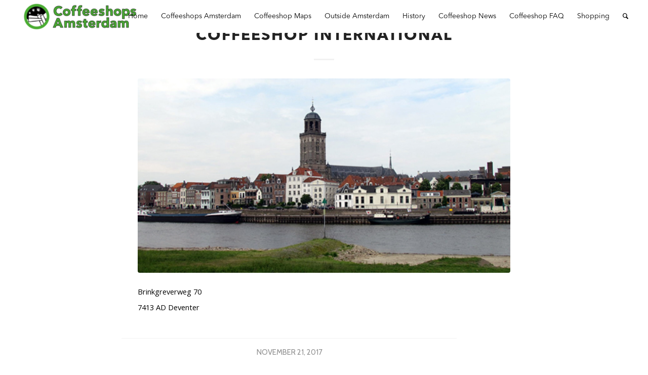

--- FILE ---
content_type: text/html; charset=UTF-8
request_url: https://coffeeshopsamsterdam.com/coffeeshop-city/deventer/
body_size: 17118
content:
<!DOCTYPE html>
<html lang="en-US" class="html_stretched responsive av-preloader-disabled av-default-lightbox  html_header_top html_logo_left html_main_nav_header html_menu_right html_custom html_header_sticky html_header_shrinking_disabled html_mobile_menu_tablet html_header_searchicon html_content_align_center html_header_unstick_top html_header_stretch html_minimal_header html_elegant-blog html_av-submenu-hidden html_av-submenu-display-click html_av-overlay-side html_av-overlay-side-classic html_av-submenu-noclone html_entry_id_5291 av-cookies-no-cookie-consent av-no-preview html_text_menu_active ">
<head>
<meta charset="UTF-8" />


<!-- mobile setting -->
<meta name="viewport" content="width=device-width, initial-scale=1">

<!-- Scripts/CSS and wp_head hook -->
<meta name='robots' content='index, follow, max-image-preview:large, max-snippet:-1, max-video-preview:-1' />

	<!-- This site is optimized with the Yoast SEO plugin v23.1 - https://yoast.com/wordpress/plugins/seo/ -->
	<title>Deventer Archives - Coffeeshops Amsterdam</title>
	<link rel="canonical" href="https://coffeeshopsamsterdam.com/coffeeshop-city/deventer/" />
	<meta property="og:locale" content="en_US" />
	<meta property="og:type" content="article" />
	<meta property="og:title" content="Deventer Archives - Coffeeshops Amsterdam" />
	<meta property="og:url" content="https://coffeeshopsamsterdam.com/coffeeshop-city/deventer/" />
	<meta property="og:site_name" content="Coffeeshops Amsterdam" />
	<meta name="twitter:card" content="summary_large_image" />
	<script type="application/ld+json" class="yoast-schema-graph">{"@context":"https://schema.org","@graph":[{"@type":"CollectionPage","@id":"https://coffeeshopsamsterdam.com/coffeeshop-city/deventer/","url":"https://coffeeshopsamsterdam.com/coffeeshop-city/deventer/","name":"Deventer Archives - Coffeeshops Amsterdam","isPartOf":{"@id":"https://coffeeshopsamsterdam.com/#website"},"primaryImageOfPage":{"@id":"https://coffeeshopsamsterdam.com/coffeeshop-city/deventer/#primaryimage"},"image":{"@id":"https://coffeeshopsamsterdam.com/coffeeshop-city/deventer/#primaryimage"},"thumbnailUrl":"https://coffeeshopsamsterdam.com/wp-content/uploads/2017/11/Deventer.jpg","breadcrumb":{"@id":"https://coffeeshopsamsterdam.com/coffeeshop-city/deventer/#breadcrumb"},"inLanguage":"en-US"},{"@type":"ImageObject","inLanguage":"en-US","@id":"https://coffeeshopsamsterdam.com/coffeeshop-city/deventer/#primaryimage","url":"https://coffeeshopsamsterdam.com/wp-content/uploads/2017/11/Deventer.jpg","contentUrl":"https://coffeeshopsamsterdam.com/wp-content/uploads/2017/11/Deventer.jpg","width":560,"height":292},{"@type":"BreadcrumbList","@id":"https://coffeeshopsamsterdam.com/coffeeshop-city/deventer/#breadcrumb","itemListElement":[{"@type":"ListItem","position":1,"name":"Home","item":"https://coffeeshopsamsterdam.com/"},{"@type":"ListItem","position":2,"name":"Deventer"}]},{"@type":"WebSite","@id":"https://coffeeshopsamsterdam.com/#website","url":"https://coffeeshopsamsterdam.com/","name":"Coffeeshops Amsterdam","description":"Coffeeshops Amsterdam","potentialAction":[{"@type":"SearchAction","target":{"@type":"EntryPoint","urlTemplate":"https://coffeeshopsamsterdam.com/?s={search_term_string}"},"query-input":"required name=search_term_string"}],"inLanguage":"en-US"}]}</script>
	<!-- / Yoast SEO plugin. -->


<link rel="alternate" type="application/rss+xml" title="Coffeeshops Amsterdam &raquo; Feed" href="https://coffeeshopsamsterdam.com/feed/" />
<link rel="alternate" type="application/rss+xml" title="Coffeeshops Amsterdam &raquo; Comments Feed" href="https://coffeeshopsamsterdam.com/comments/feed/" />
<link rel="alternate" type="application/rss+xml" title="Coffeeshops Amsterdam &raquo; Deventer Store Category Feed" href="https://coffeeshopsamsterdam.com/coffeeshop-city/deventer/feed/" />
		<!-- This site uses the Google Analytics by ExactMetrics plugin v8.0.1 - Using Analytics tracking - https://www.exactmetrics.com/ -->
		<!-- Note: ExactMetrics is not currently configured on this site. The site owner needs to authenticate with Google Analytics in the ExactMetrics settings panel. -->
					<!-- No tracking code set -->
				<!-- / Google Analytics by ExactMetrics -->
		
<!-- google webfont font replacement -->

			<script type='text/javascript'>

				(function() {
					
					/*	check if webfonts are disabled by user setting via cookie - or user must opt in.	*/
					var html = document.getElementsByTagName('html')[0];
					var cookie_check = html.className.indexOf('av-cookies-needs-opt-in') >= 0 || html.className.indexOf('av-cookies-can-opt-out') >= 0;
					var allow_continue = true;
					var silent_accept_cookie = html.className.indexOf('av-cookies-user-silent-accept') >= 0;

					if( cookie_check && ! silent_accept_cookie )
					{
						if( ! document.cookie.match(/aviaCookieConsent/) || html.className.indexOf('av-cookies-session-refused') >= 0 )
						{
							allow_continue = false;
						}
						else
						{
							if( ! document.cookie.match(/aviaPrivacyRefuseCookiesHideBar/) )
							{
								allow_continue = false;
							}
							else if( ! document.cookie.match(/aviaPrivacyEssentialCookiesEnabled/) )
							{
								allow_continue = false;
							}
							else if( document.cookie.match(/aviaPrivacyGoogleWebfontsDisabled/) )
							{
								allow_continue = false;
							}
						}
					}
					
					if( allow_continue )
					{
						var f = document.createElement('link');
					
						f.type 	= 'text/css';
						f.rel 	= 'stylesheet';
						f.href 	= '//fonts.googleapis.com/css?family=Cabin%7COpen+Sans:400,600';
						f.id 	= 'avia-google-webfont';

						document.getElementsByTagName('head')[0].appendChild(f);
					}
				})();
			
			</script>
			<script type="text/javascript">
/* <![CDATA[ */
window._wpemojiSettings = {"baseUrl":"https:\/\/s.w.org\/images\/core\/emoji\/14.0.0\/72x72\/","ext":".png","svgUrl":"https:\/\/s.w.org\/images\/core\/emoji\/14.0.0\/svg\/","svgExt":".svg","source":{"concatemoji":"https:\/\/coffeeshopsamsterdam.com\/wp-includes\/js\/wp-emoji-release.min.js?ver=370b17fecdd340f61d10e86fce645271"}};
/*! This file is auto-generated */
!function(i,n){var o,s,e;function c(e){try{var t={supportTests:e,timestamp:(new Date).valueOf()};sessionStorage.setItem(o,JSON.stringify(t))}catch(e){}}function p(e,t,n){e.clearRect(0,0,e.canvas.width,e.canvas.height),e.fillText(t,0,0);var t=new Uint32Array(e.getImageData(0,0,e.canvas.width,e.canvas.height).data),r=(e.clearRect(0,0,e.canvas.width,e.canvas.height),e.fillText(n,0,0),new Uint32Array(e.getImageData(0,0,e.canvas.width,e.canvas.height).data));return t.every(function(e,t){return e===r[t]})}function u(e,t,n){switch(t){case"flag":return n(e,"\ud83c\udff3\ufe0f\u200d\u26a7\ufe0f","\ud83c\udff3\ufe0f\u200b\u26a7\ufe0f")?!1:!n(e,"\ud83c\uddfa\ud83c\uddf3","\ud83c\uddfa\u200b\ud83c\uddf3")&&!n(e,"\ud83c\udff4\udb40\udc67\udb40\udc62\udb40\udc65\udb40\udc6e\udb40\udc67\udb40\udc7f","\ud83c\udff4\u200b\udb40\udc67\u200b\udb40\udc62\u200b\udb40\udc65\u200b\udb40\udc6e\u200b\udb40\udc67\u200b\udb40\udc7f");case"emoji":return!n(e,"\ud83e\udef1\ud83c\udffb\u200d\ud83e\udef2\ud83c\udfff","\ud83e\udef1\ud83c\udffb\u200b\ud83e\udef2\ud83c\udfff")}return!1}function f(e,t,n){var r="undefined"!=typeof WorkerGlobalScope&&self instanceof WorkerGlobalScope?new OffscreenCanvas(300,150):i.createElement("canvas"),a=r.getContext("2d",{willReadFrequently:!0}),o=(a.textBaseline="top",a.font="600 32px Arial",{});return e.forEach(function(e){o[e]=t(a,e,n)}),o}function t(e){var t=i.createElement("script");t.src=e,t.defer=!0,i.head.appendChild(t)}"undefined"!=typeof Promise&&(o="wpEmojiSettingsSupports",s=["flag","emoji"],n.supports={everything:!0,everythingExceptFlag:!0},e=new Promise(function(e){i.addEventListener("DOMContentLoaded",e,{once:!0})}),new Promise(function(t){var n=function(){try{var e=JSON.parse(sessionStorage.getItem(o));if("object"==typeof e&&"number"==typeof e.timestamp&&(new Date).valueOf()<e.timestamp+604800&&"object"==typeof e.supportTests)return e.supportTests}catch(e){}return null}();if(!n){if("undefined"!=typeof Worker&&"undefined"!=typeof OffscreenCanvas&&"undefined"!=typeof URL&&URL.createObjectURL&&"undefined"!=typeof Blob)try{var e="postMessage("+f.toString()+"("+[JSON.stringify(s),u.toString(),p.toString()].join(",")+"));",r=new Blob([e],{type:"text/javascript"}),a=new Worker(URL.createObjectURL(r),{name:"wpTestEmojiSupports"});return void(a.onmessage=function(e){c(n=e.data),a.terminate(),t(n)})}catch(e){}c(n=f(s,u,p))}t(n)}).then(function(e){for(var t in e)n.supports[t]=e[t],n.supports.everything=n.supports.everything&&n.supports[t],"flag"!==t&&(n.supports.everythingExceptFlag=n.supports.everythingExceptFlag&&n.supports[t]);n.supports.everythingExceptFlag=n.supports.everythingExceptFlag&&!n.supports.flag,n.DOMReady=!1,n.readyCallback=function(){n.DOMReady=!0}}).then(function(){return e}).then(function(){var e;n.supports.everything||(n.readyCallback(),(e=n.source||{}).concatemoji?t(e.concatemoji):e.wpemoji&&e.twemoji&&(t(e.twemoji),t(e.wpemoji)))}))}((window,document),window._wpemojiSettings);
/* ]]> */
</script>
<link rel='stylesheet' id='avia-grid-css' href='https://coffeeshopsamsterdam.com/wp-content/themes/enfold/css/grid.css?ver=4.8.3' type='text/css' media='all' />
<link rel='stylesheet' id='avia-base-css' href='https://coffeeshopsamsterdam.com/wp-content/themes/enfold/css/base.css?ver=4.8.3' type='text/css' media='all' />
<link rel='stylesheet' id='avia-layout-css' href='https://coffeeshopsamsterdam.com/wp-content/themes/enfold/css/layout.css?ver=4.8.3' type='text/css' media='all' />
<link rel='stylesheet' id='avia-module-audioplayer-css' href='https://coffeeshopsamsterdam.com/wp-content/themes/enfold/config-templatebuilder/avia-shortcodes/audio-player/audio-player.css?ver=370b17fecdd340f61d10e86fce645271' type='text/css' media='all' />
<link rel='stylesheet' id='avia-module-blog-css' href='https://coffeeshopsamsterdam.com/wp-content/themes/enfold/config-templatebuilder/avia-shortcodes/blog/blog.css?ver=370b17fecdd340f61d10e86fce645271' type='text/css' media='all' />
<link rel='stylesheet' id='avia-module-postslider-css' href='https://coffeeshopsamsterdam.com/wp-content/themes/enfold/config-templatebuilder/avia-shortcodes/postslider/postslider.css?ver=370b17fecdd340f61d10e86fce645271' type='text/css' media='all' />
<link rel='stylesheet' id='avia-module-button-css' href='https://coffeeshopsamsterdam.com/wp-content/themes/enfold/config-templatebuilder/avia-shortcodes/buttons/buttons.css?ver=370b17fecdd340f61d10e86fce645271' type='text/css' media='all' />
<link rel='stylesheet' id='avia-module-buttonrow-css' href='https://coffeeshopsamsterdam.com/wp-content/themes/enfold/config-templatebuilder/avia-shortcodes/buttonrow/buttonrow.css?ver=370b17fecdd340f61d10e86fce645271' type='text/css' media='all' />
<link rel='stylesheet' id='avia-module-button-fullwidth-css' href='https://coffeeshopsamsterdam.com/wp-content/themes/enfold/config-templatebuilder/avia-shortcodes/buttons_fullwidth/buttons_fullwidth.css?ver=370b17fecdd340f61d10e86fce645271' type='text/css' media='all' />
<link rel='stylesheet' id='avia-module-catalogue-css' href='https://coffeeshopsamsterdam.com/wp-content/themes/enfold/config-templatebuilder/avia-shortcodes/catalogue/catalogue.css?ver=370b17fecdd340f61d10e86fce645271' type='text/css' media='all' />
<link rel='stylesheet' id='avia-module-comments-css' href='https://coffeeshopsamsterdam.com/wp-content/themes/enfold/config-templatebuilder/avia-shortcodes/comments/comments.css?ver=370b17fecdd340f61d10e86fce645271' type='text/css' media='all' />
<link rel='stylesheet' id='avia-module-contact-css' href='https://coffeeshopsamsterdam.com/wp-content/themes/enfold/config-templatebuilder/avia-shortcodes/contact/contact.css?ver=370b17fecdd340f61d10e86fce645271' type='text/css' media='all' />
<link rel='stylesheet' id='avia-module-slideshow-css' href='https://coffeeshopsamsterdam.com/wp-content/themes/enfold/config-templatebuilder/avia-shortcodes/slideshow/slideshow.css?ver=370b17fecdd340f61d10e86fce645271' type='text/css' media='all' />
<link rel='stylesheet' id='avia-module-slideshow-contentpartner-css' href='https://coffeeshopsamsterdam.com/wp-content/themes/enfold/config-templatebuilder/avia-shortcodes/contentslider/contentslider.css?ver=370b17fecdd340f61d10e86fce645271' type='text/css' media='all' />
<link rel='stylesheet' id='avia-module-countdown-css' href='https://coffeeshopsamsterdam.com/wp-content/themes/enfold/config-templatebuilder/avia-shortcodes/countdown/countdown.css?ver=370b17fecdd340f61d10e86fce645271' type='text/css' media='all' />
<link rel='stylesheet' id='avia-module-gallery-css' href='https://coffeeshopsamsterdam.com/wp-content/themes/enfold/config-templatebuilder/avia-shortcodes/gallery/gallery.css?ver=370b17fecdd340f61d10e86fce645271' type='text/css' media='all' />
<link rel='stylesheet' id='avia-module-gallery-hor-css' href='https://coffeeshopsamsterdam.com/wp-content/themes/enfold/config-templatebuilder/avia-shortcodes/gallery_horizontal/gallery_horizontal.css?ver=370b17fecdd340f61d10e86fce645271' type='text/css' media='all' />
<link rel='stylesheet' id='avia-module-maps-css' href='https://coffeeshopsamsterdam.com/wp-content/themes/enfold/config-templatebuilder/avia-shortcodes/google_maps/google_maps.css?ver=370b17fecdd340f61d10e86fce645271' type='text/css' media='all' />
<link rel='stylesheet' id='avia-module-gridrow-css' href='https://coffeeshopsamsterdam.com/wp-content/themes/enfold/config-templatebuilder/avia-shortcodes/grid_row/grid_row.css?ver=370b17fecdd340f61d10e86fce645271' type='text/css' media='all' />
<link rel='stylesheet' id='avia-module-heading-css' href='https://coffeeshopsamsterdam.com/wp-content/themes/enfold/config-templatebuilder/avia-shortcodes/heading/heading.css?ver=370b17fecdd340f61d10e86fce645271' type='text/css' media='all' />
<link rel='stylesheet' id='avia-module-rotator-css' href='https://coffeeshopsamsterdam.com/wp-content/themes/enfold/config-templatebuilder/avia-shortcodes/headline_rotator/headline_rotator.css?ver=370b17fecdd340f61d10e86fce645271' type='text/css' media='all' />
<link rel='stylesheet' id='avia-module-hr-css' href='https://coffeeshopsamsterdam.com/wp-content/themes/enfold/config-templatebuilder/avia-shortcodes/hr/hr.css?ver=370b17fecdd340f61d10e86fce645271' type='text/css' media='all' />
<link rel='stylesheet' id='avia-module-icon-css' href='https://coffeeshopsamsterdam.com/wp-content/themes/enfold/config-templatebuilder/avia-shortcodes/icon/icon.css?ver=370b17fecdd340f61d10e86fce645271' type='text/css' media='all' />
<link rel='stylesheet' id='avia-module-iconbox-css' href='https://coffeeshopsamsterdam.com/wp-content/themes/enfold/config-templatebuilder/avia-shortcodes/iconbox/iconbox.css?ver=370b17fecdd340f61d10e86fce645271' type='text/css' media='all' />
<link rel='stylesheet' id='avia-module-icongrid-css' href='https://coffeeshopsamsterdam.com/wp-content/themes/enfold/config-templatebuilder/avia-shortcodes/icongrid/icongrid.css?ver=370b17fecdd340f61d10e86fce645271' type='text/css' media='all' />
<link rel='stylesheet' id='avia-module-iconlist-css' href='https://coffeeshopsamsterdam.com/wp-content/themes/enfold/config-templatebuilder/avia-shortcodes/iconlist/iconlist.css?ver=370b17fecdd340f61d10e86fce645271' type='text/css' media='all' />
<link rel='stylesheet' id='avia-module-image-css' href='https://coffeeshopsamsterdam.com/wp-content/themes/enfold/config-templatebuilder/avia-shortcodes/image/image.css?ver=370b17fecdd340f61d10e86fce645271' type='text/css' media='all' />
<link rel='stylesheet' id='avia-module-hotspot-css' href='https://coffeeshopsamsterdam.com/wp-content/themes/enfold/config-templatebuilder/avia-shortcodes/image_hotspots/image_hotspots.css?ver=370b17fecdd340f61d10e86fce645271' type='text/css' media='all' />
<link rel='stylesheet' id='avia-module-magazine-css' href='https://coffeeshopsamsterdam.com/wp-content/themes/enfold/config-templatebuilder/avia-shortcodes/magazine/magazine.css?ver=370b17fecdd340f61d10e86fce645271' type='text/css' media='all' />
<link rel='stylesheet' id='avia-module-masonry-css' href='https://coffeeshopsamsterdam.com/wp-content/themes/enfold/config-templatebuilder/avia-shortcodes/masonry_entries/masonry_entries.css?ver=370b17fecdd340f61d10e86fce645271' type='text/css' media='all' />
<link rel='stylesheet' id='avia-siteloader-css' href='https://coffeeshopsamsterdam.com/wp-content/themes/enfold/css/avia-snippet-site-preloader.css?ver=370b17fecdd340f61d10e86fce645271' type='text/css' media='all' />
<link rel='stylesheet' id='avia-module-menu-css' href='https://coffeeshopsamsterdam.com/wp-content/themes/enfold/config-templatebuilder/avia-shortcodes/menu/menu.css?ver=370b17fecdd340f61d10e86fce645271' type='text/css' media='all' />
<link rel='stylesheet' id='avia-modfule-notification-css' href='https://coffeeshopsamsterdam.com/wp-content/themes/enfold/config-templatebuilder/avia-shortcodes/notification/notification.css?ver=370b17fecdd340f61d10e86fce645271' type='text/css' media='all' />
<link rel='stylesheet' id='avia-module-numbers-css' href='https://coffeeshopsamsterdam.com/wp-content/themes/enfold/config-templatebuilder/avia-shortcodes/numbers/numbers.css?ver=370b17fecdd340f61d10e86fce645271' type='text/css' media='all' />
<link rel='stylesheet' id='avia-module-portfolio-css' href='https://coffeeshopsamsterdam.com/wp-content/themes/enfold/config-templatebuilder/avia-shortcodes/portfolio/portfolio.css?ver=370b17fecdd340f61d10e86fce645271' type='text/css' media='all' />
<link rel='stylesheet' id='avia-module-post-metadata-css' href='https://coffeeshopsamsterdam.com/wp-content/themes/enfold/config-templatebuilder/avia-shortcodes/post_metadata/post_metadata.css?ver=370b17fecdd340f61d10e86fce645271' type='text/css' media='all' />
<link rel='stylesheet' id='avia-module-progress-bar-css' href='https://coffeeshopsamsterdam.com/wp-content/themes/enfold/config-templatebuilder/avia-shortcodes/progressbar/progressbar.css?ver=370b17fecdd340f61d10e86fce645271' type='text/css' media='all' />
<link rel='stylesheet' id='avia-module-promobox-css' href='https://coffeeshopsamsterdam.com/wp-content/themes/enfold/config-templatebuilder/avia-shortcodes/promobox/promobox.css?ver=370b17fecdd340f61d10e86fce645271' type='text/css' media='all' />
<link rel='stylesheet' id='avia-sc-search-css' href='https://coffeeshopsamsterdam.com/wp-content/themes/enfold/config-templatebuilder/avia-shortcodes/search/search.css?ver=370b17fecdd340f61d10e86fce645271' type='text/css' media='all' />
<link rel='stylesheet' id='avia-module-slideshow-accordion-css' href='https://coffeeshopsamsterdam.com/wp-content/themes/enfold/config-templatebuilder/avia-shortcodes/slideshow_accordion/slideshow_accordion.css?ver=370b17fecdd340f61d10e86fce645271' type='text/css' media='all' />
<link rel='stylesheet' id='avia-module-slideshow-feature-image-css' href='https://coffeeshopsamsterdam.com/wp-content/themes/enfold/config-templatebuilder/avia-shortcodes/slideshow_feature_image/slideshow_feature_image.css?ver=370b17fecdd340f61d10e86fce645271' type='text/css' media='all' />
<link rel='stylesheet' id='avia-module-slideshow-fullsize-css' href='https://coffeeshopsamsterdam.com/wp-content/themes/enfold/config-templatebuilder/avia-shortcodes/slideshow_fullsize/slideshow_fullsize.css?ver=370b17fecdd340f61d10e86fce645271' type='text/css' media='all' />
<link rel='stylesheet' id='avia-module-slideshow-fullscreen-css' href='https://coffeeshopsamsterdam.com/wp-content/themes/enfold/config-templatebuilder/avia-shortcodes/slideshow_fullscreen/slideshow_fullscreen.css?ver=370b17fecdd340f61d10e86fce645271' type='text/css' media='all' />
<link rel='stylesheet' id='avia-module-slideshow-ls-css' href='https://coffeeshopsamsterdam.com/wp-content/themes/enfold/config-templatebuilder/avia-shortcodes/slideshow_layerslider/slideshow_layerslider.css?ver=370b17fecdd340f61d10e86fce645271' type='text/css' media='all' />
<link rel='stylesheet' id='avia-module-social-css' href='https://coffeeshopsamsterdam.com/wp-content/themes/enfold/config-templatebuilder/avia-shortcodes/social_share/social_share.css?ver=370b17fecdd340f61d10e86fce645271' type='text/css' media='all' />
<link rel='stylesheet' id='avia-module-tabsection-css' href='https://coffeeshopsamsterdam.com/wp-content/themes/enfold/config-templatebuilder/avia-shortcodes/tab_section/tab_section.css?ver=370b17fecdd340f61d10e86fce645271' type='text/css' media='all' />
<link rel='stylesheet' id='avia-module-table-css' href='https://coffeeshopsamsterdam.com/wp-content/themes/enfold/config-templatebuilder/avia-shortcodes/table/table.css?ver=370b17fecdd340f61d10e86fce645271' type='text/css' media='all' />
<link rel='stylesheet' id='avia-module-tabs-css' href='https://coffeeshopsamsterdam.com/wp-content/themes/enfold/config-templatebuilder/avia-shortcodes/tabs/tabs.css?ver=370b17fecdd340f61d10e86fce645271' type='text/css' media='all' />
<link rel='stylesheet' id='avia-module-team-css' href='https://coffeeshopsamsterdam.com/wp-content/themes/enfold/config-templatebuilder/avia-shortcodes/team/team.css?ver=370b17fecdd340f61d10e86fce645271' type='text/css' media='all' />
<link rel='stylesheet' id='avia-module-testimonials-css' href='https://coffeeshopsamsterdam.com/wp-content/themes/enfold/config-templatebuilder/avia-shortcodes/testimonials/testimonials.css?ver=370b17fecdd340f61d10e86fce645271' type='text/css' media='all' />
<link rel='stylesheet' id='avia-module-timeline-css' href='https://coffeeshopsamsterdam.com/wp-content/themes/enfold/config-templatebuilder/avia-shortcodes/timeline/timeline.css?ver=370b17fecdd340f61d10e86fce645271' type='text/css' media='all' />
<link rel='stylesheet' id='avia-module-toggles-css' href='https://coffeeshopsamsterdam.com/wp-content/themes/enfold/config-templatebuilder/avia-shortcodes/toggles/toggles.css?ver=370b17fecdd340f61d10e86fce645271' type='text/css' media='all' />
<link rel='stylesheet' id='avia-module-video-css' href='https://coffeeshopsamsterdam.com/wp-content/themes/enfold/config-templatebuilder/avia-shortcodes/video/video.css?ver=370b17fecdd340f61d10e86fce645271' type='text/css' media='all' />
<link rel='stylesheet' id='pt-cv-public-style-css' href='https://coffeeshopsamsterdam.com/wp-content/plugins/content-views-query-and-display-post-page/public/assets/css/cv.css?ver=4.0' type='text/css' media='all' />
<style id='wp-emoji-styles-inline-css' type='text/css'>

	img.wp-smiley, img.emoji {
		display: inline !important;
		border: none !important;
		box-shadow: none !important;
		height: 1em !important;
		width: 1em !important;
		margin: 0 0.07em !important;
		vertical-align: -0.1em !important;
		background: none !important;
		padding: 0 !important;
	}
</style>
<link rel='stylesheet' id='wp-block-library-css' href='https://coffeeshopsamsterdam.com/wp-includes/css/dist/block-library/style.min.css?ver=370b17fecdd340f61d10e86fce645271' type='text/css' media='all' />
<style id='classic-theme-styles-inline-css' type='text/css'>
/*! This file is auto-generated */
.wp-block-button__link{color:#fff;background-color:#32373c;border-radius:9999px;box-shadow:none;text-decoration:none;padding:calc(.667em + 2px) calc(1.333em + 2px);font-size:1.125em}.wp-block-file__button{background:#32373c;color:#fff;text-decoration:none}
</style>
<style id='global-styles-inline-css' type='text/css'>
body{--wp--preset--color--black: #000000;--wp--preset--color--cyan-bluish-gray: #abb8c3;--wp--preset--color--white: #ffffff;--wp--preset--color--pale-pink: #f78da7;--wp--preset--color--vivid-red: #cf2e2e;--wp--preset--color--luminous-vivid-orange: #ff6900;--wp--preset--color--luminous-vivid-amber: #fcb900;--wp--preset--color--light-green-cyan: #7bdcb5;--wp--preset--color--vivid-green-cyan: #00d084;--wp--preset--color--pale-cyan-blue: #8ed1fc;--wp--preset--color--vivid-cyan-blue: #0693e3;--wp--preset--color--vivid-purple: #9b51e0;--wp--preset--gradient--vivid-cyan-blue-to-vivid-purple: linear-gradient(135deg,rgba(6,147,227,1) 0%,rgb(155,81,224) 100%);--wp--preset--gradient--light-green-cyan-to-vivid-green-cyan: linear-gradient(135deg,rgb(122,220,180) 0%,rgb(0,208,130) 100%);--wp--preset--gradient--luminous-vivid-amber-to-luminous-vivid-orange: linear-gradient(135deg,rgba(252,185,0,1) 0%,rgba(255,105,0,1) 100%);--wp--preset--gradient--luminous-vivid-orange-to-vivid-red: linear-gradient(135deg,rgba(255,105,0,1) 0%,rgb(207,46,46) 100%);--wp--preset--gradient--very-light-gray-to-cyan-bluish-gray: linear-gradient(135deg,rgb(238,238,238) 0%,rgb(169,184,195) 100%);--wp--preset--gradient--cool-to-warm-spectrum: linear-gradient(135deg,rgb(74,234,220) 0%,rgb(151,120,209) 20%,rgb(207,42,186) 40%,rgb(238,44,130) 60%,rgb(251,105,98) 80%,rgb(254,248,76) 100%);--wp--preset--gradient--blush-light-purple: linear-gradient(135deg,rgb(255,206,236) 0%,rgb(152,150,240) 100%);--wp--preset--gradient--blush-bordeaux: linear-gradient(135deg,rgb(254,205,165) 0%,rgb(254,45,45) 50%,rgb(107,0,62) 100%);--wp--preset--gradient--luminous-dusk: linear-gradient(135deg,rgb(255,203,112) 0%,rgb(199,81,192) 50%,rgb(65,88,208) 100%);--wp--preset--gradient--pale-ocean: linear-gradient(135deg,rgb(255,245,203) 0%,rgb(182,227,212) 50%,rgb(51,167,181) 100%);--wp--preset--gradient--electric-grass: linear-gradient(135deg,rgb(202,248,128) 0%,rgb(113,206,126) 100%);--wp--preset--gradient--midnight: linear-gradient(135deg,rgb(2,3,129) 0%,rgb(40,116,252) 100%);--wp--preset--font-size--small: 13px;--wp--preset--font-size--medium: 20px;--wp--preset--font-size--large: 36px;--wp--preset--font-size--x-large: 42px;--wp--preset--spacing--20: 0.44rem;--wp--preset--spacing--30: 0.67rem;--wp--preset--spacing--40: 1rem;--wp--preset--spacing--50: 1.5rem;--wp--preset--spacing--60: 2.25rem;--wp--preset--spacing--70: 3.38rem;--wp--preset--spacing--80: 5.06rem;--wp--preset--shadow--natural: 6px 6px 9px rgba(0, 0, 0, 0.2);--wp--preset--shadow--deep: 12px 12px 50px rgba(0, 0, 0, 0.4);--wp--preset--shadow--sharp: 6px 6px 0px rgba(0, 0, 0, 0.2);--wp--preset--shadow--outlined: 6px 6px 0px -3px rgba(255, 255, 255, 1), 6px 6px rgba(0, 0, 0, 1);--wp--preset--shadow--crisp: 6px 6px 0px rgba(0, 0, 0, 1);}:where(.is-layout-flex){gap: 0.5em;}:where(.is-layout-grid){gap: 0.5em;}body .is-layout-flow > .alignleft{float: left;margin-inline-start: 0;margin-inline-end: 2em;}body .is-layout-flow > .alignright{float: right;margin-inline-start: 2em;margin-inline-end: 0;}body .is-layout-flow > .aligncenter{margin-left: auto !important;margin-right: auto !important;}body .is-layout-constrained > .alignleft{float: left;margin-inline-start: 0;margin-inline-end: 2em;}body .is-layout-constrained > .alignright{float: right;margin-inline-start: 2em;margin-inline-end: 0;}body .is-layout-constrained > .aligncenter{margin-left: auto !important;margin-right: auto !important;}body .is-layout-constrained > :where(:not(.alignleft):not(.alignright):not(.alignfull)){max-width: var(--wp--style--global--content-size);margin-left: auto !important;margin-right: auto !important;}body .is-layout-constrained > .alignwide{max-width: var(--wp--style--global--wide-size);}body .is-layout-flex{display: flex;}body .is-layout-flex{flex-wrap: wrap;align-items: center;}body .is-layout-flex > *{margin: 0;}body .is-layout-grid{display: grid;}body .is-layout-grid > *{margin: 0;}:where(.wp-block-columns.is-layout-flex){gap: 2em;}:where(.wp-block-columns.is-layout-grid){gap: 2em;}:where(.wp-block-post-template.is-layout-flex){gap: 1.25em;}:where(.wp-block-post-template.is-layout-grid){gap: 1.25em;}.has-black-color{color: var(--wp--preset--color--black) !important;}.has-cyan-bluish-gray-color{color: var(--wp--preset--color--cyan-bluish-gray) !important;}.has-white-color{color: var(--wp--preset--color--white) !important;}.has-pale-pink-color{color: var(--wp--preset--color--pale-pink) !important;}.has-vivid-red-color{color: var(--wp--preset--color--vivid-red) !important;}.has-luminous-vivid-orange-color{color: var(--wp--preset--color--luminous-vivid-orange) !important;}.has-luminous-vivid-amber-color{color: var(--wp--preset--color--luminous-vivid-amber) !important;}.has-light-green-cyan-color{color: var(--wp--preset--color--light-green-cyan) !important;}.has-vivid-green-cyan-color{color: var(--wp--preset--color--vivid-green-cyan) !important;}.has-pale-cyan-blue-color{color: var(--wp--preset--color--pale-cyan-blue) !important;}.has-vivid-cyan-blue-color{color: var(--wp--preset--color--vivid-cyan-blue) !important;}.has-vivid-purple-color{color: var(--wp--preset--color--vivid-purple) !important;}.has-black-background-color{background-color: var(--wp--preset--color--black) !important;}.has-cyan-bluish-gray-background-color{background-color: var(--wp--preset--color--cyan-bluish-gray) !important;}.has-white-background-color{background-color: var(--wp--preset--color--white) !important;}.has-pale-pink-background-color{background-color: var(--wp--preset--color--pale-pink) !important;}.has-vivid-red-background-color{background-color: var(--wp--preset--color--vivid-red) !important;}.has-luminous-vivid-orange-background-color{background-color: var(--wp--preset--color--luminous-vivid-orange) !important;}.has-luminous-vivid-amber-background-color{background-color: var(--wp--preset--color--luminous-vivid-amber) !important;}.has-light-green-cyan-background-color{background-color: var(--wp--preset--color--light-green-cyan) !important;}.has-vivid-green-cyan-background-color{background-color: var(--wp--preset--color--vivid-green-cyan) !important;}.has-pale-cyan-blue-background-color{background-color: var(--wp--preset--color--pale-cyan-blue) !important;}.has-vivid-cyan-blue-background-color{background-color: var(--wp--preset--color--vivid-cyan-blue) !important;}.has-vivid-purple-background-color{background-color: var(--wp--preset--color--vivid-purple) !important;}.has-black-border-color{border-color: var(--wp--preset--color--black) !important;}.has-cyan-bluish-gray-border-color{border-color: var(--wp--preset--color--cyan-bluish-gray) !important;}.has-white-border-color{border-color: var(--wp--preset--color--white) !important;}.has-pale-pink-border-color{border-color: var(--wp--preset--color--pale-pink) !important;}.has-vivid-red-border-color{border-color: var(--wp--preset--color--vivid-red) !important;}.has-luminous-vivid-orange-border-color{border-color: var(--wp--preset--color--luminous-vivid-orange) !important;}.has-luminous-vivid-amber-border-color{border-color: var(--wp--preset--color--luminous-vivid-amber) !important;}.has-light-green-cyan-border-color{border-color: var(--wp--preset--color--light-green-cyan) !important;}.has-vivid-green-cyan-border-color{border-color: var(--wp--preset--color--vivid-green-cyan) !important;}.has-pale-cyan-blue-border-color{border-color: var(--wp--preset--color--pale-cyan-blue) !important;}.has-vivid-cyan-blue-border-color{border-color: var(--wp--preset--color--vivid-cyan-blue) !important;}.has-vivid-purple-border-color{border-color: var(--wp--preset--color--vivid-purple) !important;}.has-vivid-cyan-blue-to-vivid-purple-gradient-background{background: var(--wp--preset--gradient--vivid-cyan-blue-to-vivid-purple) !important;}.has-light-green-cyan-to-vivid-green-cyan-gradient-background{background: var(--wp--preset--gradient--light-green-cyan-to-vivid-green-cyan) !important;}.has-luminous-vivid-amber-to-luminous-vivid-orange-gradient-background{background: var(--wp--preset--gradient--luminous-vivid-amber-to-luminous-vivid-orange) !important;}.has-luminous-vivid-orange-to-vivid-red-gradient-background{background: var(--wp--preset--gradient--luminous-vivid-orange-to-vivid-red) !important;}.has-very-light-gray-to-cyan-bluish-gray-gradient-background{background: var(--wp--preset--gradient--very-light-gray-to-cyan-bluish-gray) !important;}.has-cool-to-warm-spectrum-gradient-background{background: var(--wp--preset--gradient--cool-to-warm-spectrum) !important;}.has-blush-light-purple-gradient-background{background: var(--wp--preset--gradient--blush-light-purple) !important;}.has-blush-bordeaux-gradient-background{background: var(--wp--preset--gradient--blush-bordeaux) !important;}.has-luminous-dusk-gradient-background{background: var(--wp--preset--gradient--luminous-dusk) !important;}.has-pale-ocean-gradient-background{background: var(--wp--preset--gradient--pale-ocean) !important;}.has-electric-grass-gradient-background{background: var(--wp--preset--gradient--electric-grass) !important;}.has-midnight-gradient-background{background: var(--wp--preset--gradient--midnight) !important;}.has-small-font-size{font-size: var(--wp--preset--font-size--small) !important;}.has-medium-font-size{font-size: var(--wp--preset--font-size--medium) !important;}.has-large-font-size{font-size: var(--wp--preset--font-size--large) !important;}.has-x-large-font-size{font-size: var(--wp--preset--font-size--x-large) !important;}
.wp-block-navigation a:where(:not(.wp-element-button)){color: inherit;}
:where(.wp-block-post-template.is-layout-flex){gap: 1.25em;}:where(.wp-block-post-template.is-layout-grid){gap: 1.25em;}
:where(.wp-block-columns.is-layout-flex){gap: 2em;}:where(.wp-block-columns.is-layout-grid){gap: 2em;}
.wp-block-pullquote{font-size: 1.5em;line-height: 1.6;}
</style>
<link rel='stylesheet' id='ap-front-css' href='https://coffeeshopsamsterdam.com/wp-content/plugins/alphabetic-pagination/css/front-style.css?ver=1763185795' type='text/css' media='all' />
<style id='ap-front-inline-css' type='text/css'>
ul.ap_pagination li.ap_reset{ display:none; } 
</style>
<link rel='stylesheet' id='ap-mobile-css' href='https://coffeeshopsamsterdam.com/wp-content/plugins/alphabetic-pagination/css/mobile.css?ver=1763185795' type='text/css' media='all' />
<link rel='stylesheet' id='wp-polls-css' href='https://coffeeshopsamsterdam.com/wp-content/plugins/wp-polls/polls-css.css?ver=2.77.2' type='text/css' media='all' />
<style id='wp-polls-inline-css' type='text/css'>
.wp-polls .pollbar {
	margin: 1px;
	font-size: 6px;
	line-height: 8px;
	height: 8px;
	background-image: url('https://coffeeshopsamsterdam.com/wp-content/plugins/wp-polls/images/default/pollbg.gif');
	border: 1px solid #c8c8c8;
}

</style>
<link rel='stylesheet' id='wp-postratings-css' href='https://coffeeshopsamsterdam.com/wp-content/themes/enfold-child/postratings-css.css?ver=1.84' type='text/css' media='all' />
<link rel='stylesheet' id='wpsl-styles-css' href='https://coffeeshopsamsterdam.com/wp-content/plugins/wp-store-locator/css/styles.min.css?ver=9999' type='text/css' media='all' />
<link rel='stylesheet' id='wpcs_stylesheet-css' href='https://coffeeshopsamsterdam.com/wp-content/plugins/wpcs-wp-custom-search/css/wp-cs.css?ver=370b17fecdd340f61d10e86fce645271' type='text/css' media='' />
<link rel='stylesheet' id='avia-scs-css' href='https://coffeeshopsamsterdam.com/wp-content/themes/enfold/css/shortcodes.css?ver=4.8.3' type='text/css' media='all' />
<link rel='stylesheet' id='avia-popup-css-css' href='https://coffeeshopsamsterdam.com/wp-content/themes/enfold/js/aviapopup/magnific-popup.css?ver=4.8.3' type='text/css' media='screen' />
<link rel='stylesheet' id='avia-lightbox-css' href='https://coffeeshopsamsterdam.com/wp-content/themes/enfold/css/avia-snippet-lightbox.css?ver=4.8.3' type='text/css' media='screen' />
<link rel='stylesheet' id='avia-widget-css-css' href='https://coffeeshopsamsterdam.com/wp-content/themes/enfold/css/avia-snippet-widget.css?ver=4.8.3' type='text/css' media='screen' />
<link rel='stylesheet' id='avia-dynamic-css' href='https://coffeeshopsamsterdam.com/wp-content/uploads/dynamic_avia/enfold_child.css?ver=60b54ce6aacf8' type='text/css' media='all' />
<link rel='stylesheet' id='avia-custom-css' href='https://coffeeshopsamsterdam.com/wp-content/themes/enfold/css/custom.css?ver=4.8.3' type='text/css' media='all' />
<link rel='stylesheet' id='avia-style-css' href='https://coffeeshopsamsterdam.com/wp-content/themes/enfold-child/style.css?ver=4.8.3' type='text/css' media='all' />
<link rel='stylesheet' id='malinky-ajax-pagination-css' href='https://coffeeshopsamsterdam.com/wp-content/plugins/malinky-ajax-pagination/css/style.css' type='text/css' media='all' />
<script type="text/javascript">
            window._nslDOMReady = function (callback) {
                if ( document.readyState === "complete" || document.readyState === "interactive" ) {
                    callback();
                } else {
                    document.addEventListener( "DOMContentLoaded", callback );
                }
            };
            </script><script type="text/javascript" src="https://coffeeshopsamsterdam.com/wp-includes/js/jquery/jquery.min.js?ver=3.7.1" id="jquery-core-js"></script>
<script type="text/javascript" id="ap-front-js-extra">
/* <![CDATA[ */
var ap_object = {"ap_pro":"false","reset_theme":"dark","page_id":"5291","ap_lang":"english","ap_disable":""};
/* ]]> */
</script>
<script type="text/javascript" src="https://coffeeshopsamsterdam.com/wp-content/plugins/alphabetic-pagination/js/scripts.js?ver=370b17fecdd340f61d10e86fce645271" id="ap-front-js"></script>
<script type="text/javascript" id="ap-front-js-after">
/* <![CDATA[ */

			jQuery(document).ready(function($) {
			    
			setTimeout(function(){	
			//console.log(".ap_pagination");
			if($(".ap_pagination").length){
			$(".ap_pagination").eq(0).show();
			} }, 1000);
			
			});
			
jQuery(document).ready(function($) {
			setTimeout(function(){	
				if($("#content").find("ul.ap_pagination").length==0){
					$("#content").prepend('<ul class="ap_english  ap_pagination case_U layout_H  by_1"><li class="ap_numeric"><a href="/coffeeshop-city/deventer/?ap=numeric"  class="">#</a></li><li class="ap_a ap_an_0"><a href="/coffeeshop-city/deventer/?ap=a" class="">a</a></li><li class="ap_b ap_an_1"><a href="/coffeeshop-city/deventer/?ap=b" class="">b</a></li><li class="ap_c ap_an_2"><a href="/coffeeshop-city/deventer/?ap=c" class="">c</a></li><li class="ap_d ap_an_3"><a href="/coffeeshop-city/deventer/?ap=d" class="">d</a></li><li class="ap_e ap_an_4"><a href="/coffeeshop-city/deventer/?ap=e" class="">e</a></li><li class="ap_f ap_an_5"><a href="/coffeeshop-city/deventer/?ap=f" class="">f</a></li><li class="ap_g ap_an_6"><a href="/coffeeshop-city/deventer/?ap=g" class="">g</a></li><li class="ap_h ap_an_7"><a href="/coffeeshop-city/deventer/?ap=h" class="">h</a></li><li class="ap_i ap_an_8"><a href="/coffeeshop-city/deventer/?ap=i" class="">i</a></li><li class="ap_j ap_an_9"><a href="/coffeeshop-city/deventer/?ap=j" class="">j</a></li><li class="ap_k ap_an_10"><a href="/coffeeshop-city/deventer/?ap=k" class="">k</a></li><li class="ap_l ap_an_11"><a href="/coffeeshop-city/deventer/?ap=l" class="">l</a></li><li class="ap_m ap_an_12"><a href="/coffeeshop-city/deventer/?ap=m" class="">m</a></li><li class="ap_n ap_an_13"><a href="/coffeeshop-city/deventer/?ap=n" class="">n</a></li><li class="ap_o ap_an_14"><a href="/coffeeshop-city/deventer/?ap=o" class="">o</a></li><li class="ap_p ap_an_15"><a href="/coffeeshop-city/deventer/?ap=p" class="">p</a></li><li class="ap_q ap_an_16"><a href="/coffeeshop-city/deventer/?ap=q" class="">q</a></li><li class="ap_r ap_an_17"><a href="/coffeeshop-city/deventer/?ap=r" class="">r</a></li><li class="ap_s ap_an_18"><a href="/coffeeshop-city/deventer/?ap=s" class="">s</a></li><li class="ap_t ap_an_19"><a href="/coffeeshop-city/deventer/?ap=t" class="">t</a></li><li class="ap_u ap_an_20"><a href="/coffeeshop-city/deventer/?ap=u" class="">u</a></li><li class="ap_v ap_an_21"><a href="/coffeeshop-city/deventer/?ap=v" class="">v</a></li><li class="ap_w ap_an_22"><a href="/coffeeshop-city/deventer/?ap=w" class="">w</a></li><li class="ap_x ap_an_23"><a href="/coffeeshop-city/deventer/?ap=x" class="">x</a></li><li class="ap_y ap_an_24"><a href="/coffeeshop-city/deventer/?ap=y" class="">y</a></li><li class="ap_z ap_an_25"><a href="/coffeeshop-city/deventer/?ap=z" class="">z</a></li></ul>');							
				}
			}, 100);
		
		});jQuery(document).ready(function($){ });
/* ]]> */
</script>
<script type="text/javascript" src="https://coffeeshopsamsterdam.com/wp-content/plugins/alphabetic-pagination/js/jquery.blockUI.js?ver=370b17fecdd340f61d10e86fce645271" id="jquery.blockUI-js"></script>
<script type="text/javascript" src="https://coffeeshopsamsterdam.com/wp-content/themes/enfold/js/avia-compat.js?ver=4.8.3" id="avia-compat-js"></script>
<link rel="https://api.w.org/" href="https://coffeeshopsamsterdam.com/wp-json/" /><link rel="EditURI" type="application/rsd+xml" title="RSD" href="https://coffeeshopsamsterdam.com/xmlrpc.php?rsd" />
<!-- Global site tag (gtag.js) - Google Analytics -->
<script async src="https://www.googletagmanager.com/gtag/js?id=G-FCNE8P6LH5"></script>
<script>
  window.dataLayer = window.dataLayer || [];
  function gtag(){dataLayer.push(arguments);}
  gtag('js', new Date());

  gtag('config', 'G-FCNE8P6LH5');
</script><script type="text/javascript">
            window._nslDOMReady = function (callback) {
                if ( document.readyState === "complete" || document.readyState === "interactive" ) {
                    callback();
                } else {
                    document.addEventListener( "DOMContentLoaded", callback );
                }
            };
            </script>
		<script>
		(function(h,o,t,j,a,r){
			h.hj=h.hj||function(){(h.hj.q=h.hj.q||[]).push(arguments)};
			h._hjSettings={hjid:1737968,hjsv:5};
			a=o.getElementsByTagName('head')[0];
			r=o.createElement('script');r.async=1;
			r.src=t+h._hjSettings.hjid+j+h._hjSettings.hjsv;
			a.appendChild(r);
		})(window,document,'//static.hotjar.com/c/hotjar-','.js?sv=');
		</script>
		<script type="text/javascript">
           var ajaxurl = "https://coffeeshopsamsterdam.com/wp-admin/admin-ajax.php";
         </script><link rel="profile" href="https://gmpg.org/xfn/11" />
<link rel="alternate" type="application/rss+xml" title="Coffeeshops Amsterdam RSS2 Feed" href="https://coffeeshopsamsterdam.com/feed/" />
<link rel="pingback" href="https://coffeeshopsamsterdam.com/xmlrpc.php" />

<style type='text/css' media='screen'>
 #top #header_main > .container, #top #header_main > .container .main_menu  .av-main-nav > li > a, #top #header_main #menu-item-shop .cart_dropdown_link{ height:65px; line-height: 65px; }
 .html_top_nav_header .av-logo-container{ height:65px;  }
 .html_header_top.html_header_sticky #top #wrap_all #main{ padding-top:63px; } 
</style>
<!--[if lt IE 9]><script src="https://coffeeshopsamsterdam.com/wp-content/themes/enfold/js/html5shiv.js"></script><![endif]-->
<link rel="icon" href="https://coffeeshopsamsterdam.com/wp-content/uploads/2017/05/apple-icon.png" type="image/png">

<!-- To speed up the rendering and to display the site as fast as possible to the user we include some styles and scripts for above the fold content inline -->
<script type="text/javascript">'use strict';var avia_is_mobile=!1;if(/Android|webOS|iPhone|iPad|iPod|BlackBerry|IEMobile|Opera Mini/i.test(navigator.userAgent)&&'ontouchstart' in document.documentElement){avia_is_mobile=!0;document.documentElement.className+=' avia_mobile '}
else{document.documentElement.className+=' avia_desktop '};document.documentElement.className+=' js_active ';(function(){var e=['-webkit-','-moz-','-ms-',''],n='';for(var t in e){if(e[t]+'transform' in document.documentElement.style){document.documentElement.className+=' avia_transform ';n=e[t]+'transform'};if(e[t]+'perspective' in document.documentElement.style)document.documentElement.className+=' avia_transform3d '};if(typeof document.getElementsByClassName=='function'&&typeof document.documentElement.getBoundingClientRect=='function'&&avia_is_mobile==!1){if(n&&window.innerHeight>0){setTimeout(function(){var e=0,o={},a=0,t=document.getElementsByClassName('av-parallax'),i=window.pageYOffset||document.documentElement.scrollTop;for(e=0;e<t.length;e++){t[e].style.top='0px';o=t[e].getBoundingClientRect();a=Math.ceil((window.innerHeight+i-o.top)*0.3);t[e].style[n]='translate(0px, '+a+'px)';t[e].style.top='auto';t[e].className+=' enabled-parallax '}},50)}}})();</script>		<style type="text/css" id="wp-custom-css">
			
/*You can add your own CSS here.

Click the help icon above to learn more.
*/

.main_menu{
font-family: 'AvenirNext', Fallback, sans-serif!important;
}
.av-image-caption-overlay-center{
	font-family: 'AvenirNext', Fallback, sans-serif!important;
}
.yg-amsterdam-list .slide-entry-excerpt.entry-content {
	height: 150px !important;
}

body.page-id-2373 .avia-content-slider .read-more-link {
	 	position: absolute !important;
    bottom: 0 !important;
		top: unset !important;
    display: block !important;
    left: 0 !important ;
    width: 100% !important;
}

@media (max-width: 767px) {
	html {
		padding-bottom: 0 !important;
	}
	#footer {
		position: relative;
		bottom: inherit;
		z-index: 1;
	}
}

#top .av_header_transparency .av-main-nav li.current-menu-item > a > .avia-menu-text {
	color: #FFF !important;
}

#top .av_header_transparency .av-main-nav li.current_page_item > a > .avia-menu-text {
	color: #00cc00!important
}

/* Mobile social sharebar */

@media (max-width: 767px) {
	.wpsr-sharebar::-webkit-scrollbar{
		display: none;

	}
	
.wp-socializer.wpsr-sharebar.wpsr-sb-vl-wleft.wpsr-sb-vl-move.wpsr-sb-vl.wpsr-sb-simple-icon-counter.social-vbar .wpsr-sb-close{
	margin-left: -10px!important;
	width: 77%;
	border-bottom: 0;
	margin-bottom: 20px!important;
	
	}
	
	.fa{
		font-size: 2em;
	}
	
}

.socializer{
	border-radius: 0px 20px 20px 0px;
}

#footer{
	position: relative;
	z-index: 1;
}		</style>
		<style type='text/css'>
@font-face {font-family: 'entypo-fontello'; font-weight: normal; font-style: normal; font-display: auto;
src: url('https://coffeeshopsamsterdam.com/wp-content/themes/enfold/config-templatebuilder/avia-template-builder/assets/fonts/entypo-fontello.woff2') format('woff2'),
url('https://coffeeshopsamsterdam.com/wp-content/themes/enfold/config-templatebuilder/avia-template-builder/assets/fonts/entypo-fontello.woff') format('woff'),
url('https://coffeeshopsamsterdam.com/wp-content/themes/enfold/config-templatebuilder/avia-template-builder/assets/fonts/entypo-fontello.ttf') format('truetype'), 
url('https://coffeeshopsamsterdam.com/wp-content/themes/enfold/config-templatebuilder/avia-template-builder/assets/fonts/entypo-fontello.svg#entypo-fontello') format('svg'),
url('https://coffeeshopsamsterdam.com/wp-content/themes/enfold/config-templatebuilder/avia-template-builder/assets/fonts/entypo-fontello.eot'),
url('https://coffeeshopsamsterdam.com/wp-content/themes/enfold/config-templatebuilder/avia-template-builder/assets/fonts/entypo-fontello.eot?#iefix') format('embedded-opentype');
} #top .avia-font-entypo-fontello, body .avia-font-entypo-fontello, html body [data-av_iconfont='entypo-fontello']:before{ font-family: 'entypo-fontello'; }
</style>

<!--
Debugging Info for Theme support: 

Theme: Enfold
Version: 4.8.3
Installed: enfold
AviaFramework Version: 5.0
AviaBuilder Version: 4.8
aviaElementManager Version: 1.0.1
- - - - - - - - - - -
ChildTheme: Enfold Child
ChildTheme Version: 1.0
ChildTheme Installed: enfold

ML:256-PU:114-PLA:27
WP:6.4.3
Compress: CSS:disabled - JS:disabled
Updates: disabled
PLAu:25
--><script data-dont-merge="">(function(){function iv(a){if(a.nodeName=='SOURCE'){a = a.nextSibling;}if(typeof a !== 'object' || a === null || typeof a.getBoundingClientRect!=='function'){return false}var b=a.getBoundingClientRect();return((a.innerHeight||a.clientHeight)>0&&b.bottom+50>=0&&b.right+50>=0&&b.top-50<=(window.innerHeight||document.documentElement.clientHeight)&&b.left-50<=(window.innerWidth||document.documentElement.clientWidth))}function ll(){var a=document.querySelectorAll('[data-swift-image-lazyload]');for(var i in a){if(iv(a[i])){a[i].onload=function(){window.dispatchEvent(new Event('resize'));};try{if(a[i].nodeName == 'IMG'){a[i].setAttribute('src',(typeof a[i].dataset.src != 'undefined' ? a[i].dataset.src : a[i].src))};a[i].setAttribute('srcset',(typeof a[i].dataset.srcset !== 'undefined' ? a[i].dataset.srcset : ''));a[i].setAttribute('sizes',(typeof a[i].dataset.sizes !== 'undefined' ? a[i].dataset.sizes : ''));a[i].setAttribute('style',(typeof a[i].dataset.style !== 'undefined' ? a[i].dataset.style : ''));a[i].removeAttribute('data-swift-image-lazyload')}catch(e){}}}requestAnimationFrame(ll)}requestAnimationFrame(ll)})();</script>
</head>




<body data-rsssl=1 id="top" class="archive tax-wpsl_store_category term-deventer term-403  rtl_columns stretched cabin open_sans no_sidebar_border" itemscope="itemscope" itemtype="https://schema.org/WebPage" >

	
	<div id='wrap_all'>

	
<header id='header' class='all_colors av_header_transparency header_color light_bg_color  av_header_top av_logo_left av_main_nav_header av_menu_right av_custom av_header_sticky av_header_shrinking_disabled av_header_stretch av_mobile_menu_tablet av_header_searchicon av_header_unstick_top av_minimal_header av_bottom_nav_disabled  av_header_border_disabled'  role="banner" itemscope="itemscope" itemtype="https://schema.org/WPHeader" >

<a id="advanced_menu_toggle" href="#" aria-hidden='true' data-av_icon='' data-av_iconfont='entypo-fontello'></a><a id="advanced_menu_hide" href="#" 	aria-hidden='true' data-av_icon='' data-av_iconfont='entypo-fontello'></a>		<div  id='header_main' class='container_wrap container_wrap_logo'>
	
        <div class='container av-logo-container'><div class='inner-container'><strong class='logo'><a href='https://coffeeshopsamsterdam.com/'><img src="https://coffeeshopsamsterdam.com/wp-content/uploads/2018/01/Logo_Coffeeshops_Amsterdam-01-300x75.png" height="100" width="300" alt='Coffeeshops Amsterdam' title='' /></a></strong><nav class='main_menu' data-selectname='Select a page'  role="navigation" itemscope="itemscope" itemtype="https://schema.org/SiteNavigationElement" ><div class="avia-menu av-main-nav-wrap"><ul id="avia-menu" class="menu av-main-nav"><li id="menu-item-1505" class="menu-item menu-item-type-post_type menu-item-object-page menu-item-home menu-item-top-level menu-item-top-level-1"><a href="https://coffeeshopsamsterdam.com/" itemprop="url"><span class="avia-bullet"></span><span class="avia-menu-text">Home</span><span class="avia-menu-fx"><span class="avia-arrow-wrap"><span class="avia-arrow"></span></span></span></a></li>
<li id="menu-item-2521" class="menu-item menu-item-type-post_type menu-item-object-page menu-item-mega-parent  menu-item-top-level menu-item-top-level-2"><a title="Coffeeshops Amsterdam" href="https://coffeeshopsamsterdam.com/list/" itemprop="url"><span class="avia-bullet"></span><span class="avia-menu-text">Coffeeshops Amsterdam</span><span class="avia-menu-fx"><span class="avia-arrow-wrap"><span class="avia-arrow"></span></span></span></a></li>
<li id="menu-item-6029" class="menu-item menu-item-type-post_type menu-item-object-page menu-item-has-children menu-item-top-level menu-item-top-level-3"><a title="Cannabis City Map" href="https://coffeeshopsamsterdam.com/coffeeshops-map/" itemprop="url"><span class="avia-bullet"></span><span class="avia-menu-text">Coffeeshop Maps</span><span class="avia-menu-fx"><span class="avia-arrow-wrap"><span class="avia-arrow"></span></span></span></a>


<ul class="sub-menu">
	<li id="menu-item-8074" class="menu-item menu-item-type-post_type menu-item-object-page"><a title="All Dutch Coffeeshops" href="https://coffeeshopsamsterdam.com/outside-amsterdam/" itemprop="url"><span class="avia-bullet"></span><span class="avia-menu-text">Overview Netherlands</span></a></li>
	<li id="menu-item-8072" class="menu-item menu-item-type-post_type menu-item-object-page"><a title="Coffeeshops Amsterdam Map" href="https://coffeeshopsamsterdam.com/amsterdam-maps/" itemprop="url"><span class="avia-bullet"></span><span class="avia-menu-text">Coffeeshops Amsterdam Map</span></a></li>
	<li id="menu-item-8073" class="menu-item menu-item-type-post_type menu-item-object-page"><a title="Coffeeshops Netherlands Map" href="https://coffeeshopsamsterdam.com/coffeeshops-map/" itemprop="url"><span class="avia-bullet"></span><span class="avia-menu-text">Coffeeshops Netherlands Map</span></a></li>
</ul>
</li>
<li id="menu-item-4723" class="menu-item menu-item-type-post_type menu-item-object-page menu-item-has-children menu-item-top-level menu-item-top-level-4"><a title="Coffeeshops in the Netherlands" href="https://coffeeshopsamsterdam.com/outside-amsterdam/" itemprop="url"><span class="avia-bullet"></span><span class="avia-menu-text">Outside Amsterdam</span><span class="avia-menu-fx"><span class="avia-arrow-wrap"><span class="avia-arrow"></span></span></span></a>


<ul class="sub-menu">
	<li id="menu-item-5741" class="menu-item menu-item-type-post_type menu-item-object-page"><a href="https://coffeeshopsamsterdam.com/outside-amsterdam/" itemprop="url"><span class="avia-bullet"></span><span class="avia-menu-text">Overview</span></a></li>
	<li id="menu-item-5179" class="menu-item menu-item-type-custom menu-item-object-custom menu-item-has-children"><a href="#" itemprop="url"><span class="avia-bullet"></span><span class="avia-menu-text">North-Holland</span></a>
	<ul class="sub-menu">
		<li id="menu-item-5181" class="menu-item menu-item-type-post_type menu-item-object-page"><a title="Coffeeshops in Alkmaar" href="https://coffeeshopsamsterdam.com/maps-alkmaar/" itemprop="url"><span class="avia-bullet"></span><span class="avia-menu-text">Alkmaar</span></a></li>
		<li id="menu-item-5216" class="menu-item menu-item-type-post_type menu-item-object-page"><a title="Coffeeshops in Amstelveen" href="https://coffeeshopsamsterdam.com/maps-amstelveen/" itemprop="url"><span class="avia-bullet"></span><span class="avia-menu-text">Amstelveen</span></a></li>
		<li id="menu-item-8075" class="menu-item menu-item-type-post_type menu-item-object-page menu-item-has-children"><a title="Coffeeshops in Amsterdam" href="https://coffeeshopsamsterdam.com/amsterdam-maps/" itemprop="url"><span class="avia-bullet"></span><span class="avia-menu-text">Amsterdam</span></a>
		<ul class="sub-menu">
			<li id="menu-item-8076" class="menu-item menu-item-type-post_type menu-item-object-page"><a title="Coffeeshops in the Center of Amsterdam" href="https://coffeeshopsamsterdam.com/amsterdam-maps/amsterdam-centrum-map/" itemprop="url"><span class="avia-bullet"></span><span class="avia-menu-text">Amsterdam Center</span></a></li>
			<li id="menu-item-8077" class="menu-item menu-item-type-post_type menu-item-object-page"><a title="Coffeeshops in Amsterdam-North" href="https://coffeeshopsamsterdam.com/amsterdam-maps/amsterdam-noord-map/" itemprop="url"><span class="avia-bullet"></span><span class="avia-menu-text">Amsterdam North</span></a></li>
			<li id="menu-item-8078" class="menu-item menu-item-type-post_type menu-item-object-page"><a title="Coffeeshops in Amsterdam-East" href="https://coffeeshopsamsterdam.com/amsterdam-maps/amstedam-oost-map/" itemprop="url"><span class="avia-bullet"></span><span class="avia-menu-text">Amsterdam East</span></a></li>
			<li id="menu-item-8079" class="menu-item menu-item-type-post_type menu-item-object-page"><a title="Coffeeshops in Amsterdam-West" href="https://coffeeshopsamsterdam.com/amsterdam-maps/amsterdam-west-map/" itemprop="url"><span class="avia-bullet"></span><span class="avia-menu-text">Amsterdam West</span></a></li>
			<li id="menu-item-8080" class="menu-item menu-item-type-post_type menu-item-object-page"><a title="Coffeeshops in Amsterdam-South" href="https://coffeeshopsamsterdam.com/amsterdam-maps/amsterdam-zuid-map/" itemprop="url"><span class="avia-bullet"></span><span class="avia-menu-text">Amsterdam South</span></a></li>
		</ul>
</li>
		<li id="menu-item-5233" class="menu-item menu-item-type-post_type menu-item-object-page"><a title="Coffeeshops in Beverwijk" href="https://coffeeshopsamsterdam.com/maps-beverwijk/" itemprop="url"><span class="avia-bullet"></span><span class="avia-menu-text">Beverwijk</span></a></li>
		<li id="menu-item-5240" class="menu-item menu-item-type-post_type menu-item-object-page"><a title="Coffeeshops in Bussum" href="https://coffeeshopsamsterdam.com/maps-bussum/" itemprop="url"><span class="avia-bullet"></span><span class="avia-menu-text">Bussum</span></a></li>
		<li id="menu-item-5942" class="menu-item menu-item-type-post_type menu-item-object-page"><a title="Coffeeshops in Den Helder" href="https://coffeeshopsamsterdam.com/maps-den-helder/" itemprop="url"><span class="avia-bullet"></span><span class="avia-menu-text">Den Helder</span></a></li>
		<li id="menu-item-7069" class="menu-item menu-item-type-post_type menu-item-object-page"><a title="Coffeeshops in Enkhuizen" href="https://coffeeshopsamsterdam.com/enkhuizen-coffeeshops-map/" itemprop="url"><span class="avia-bullet"></span><span class="avia-menu-text">Enkhuizen</span></a></li>
		<li id="menu-item-7119" class="menu-item menu-item-type-post_type menu-item-object-page"><a title="Coffeeshops in Haarlem" href="https://coffeeshopsamsterdam.com/haarlem-coffeeshops-map/" itemprop="url"><span class="avia-bullet"></span><span class="avia-menu-text">Haarlem</span></a></li>
		<li id="menu-item-7130" class="menu-item menu-item-type-post_type menu-item-object-page"><a title="Coffeeshops in Heerhugowaard" href="https://coffeeshopsamsterdam.com/heerhugowaard-coffeeshops-map/" itemprop="url"><span class="avia-bullet"></span><span class="avia-menu-text">Heerhugowaard</span></a></li>
		<li id="menu-item-7148" class="menu-item menu-item-type-post_type menu-item-object-page"><a title="Coffeeshops in Hilversum" href="https://coffeeshopsamsterdam.com/hilversum-coffeeshops-map/" itemprop="url"><span class="avia-bullet"></span><span class="avia-menu-text">Hilversum</span></a></li>
		<li id="menu-item-7207" class="menu-item menu-item-type-post_type menu-item-object-page"><a title="Coffeeshops in Hoofddorp" href="https://coffeeshopsamsterdam.com/hoofddorp-coffeeshops-map/" itemprop="url"><span class="avia-bullet"></span><span class="avia-menu-text">Hoofddorp</span></a></li>
		<li id="menu-item-7205" class="menu-item menu-item-type-post_type menu-item-object-page"><a title="Coffeeshops in Hoorn" href="https://coffeeshopsamsterdam.com/hoorn-coffeeshops-map/" itemprop="url"><span class="avia-bullet"></span><span class="avia-menu-text">Hoorn</span></a></li>
		<li id="menu-item-7204" class="menu-item menu-item-type-post_type menu-item-object-page"><a title="Coffeeshops in IJmuiden" href="https://coffeeshopsamsterdam.com/ijmuiden-coffeeshops-map/" itemprop="url"><span class="avia-bullet"></span><span class="avia-menu-text">IJmuiden</span></a></li>
		<li id="menu-item-7263" class="menu-item menu-item-type-post_type menu-item-object-page"><a title="Coffeeshops in Purmerend" href="https://coffeeshopsamsterdam.com/purmerend-coffeeshops-map/" itemprop="url"><span class="avia-bullet"></span><span class="avia-menu-text">Purmerend</span></a></li>
		<li id="menu-item-7256" class="menu-item menu-item-type-post_type menu-item-object-page"><a title="Coffeeshops in Schagen" href="https://coffeeshopsamsterdam.com/schagen-coffeeshops-map/" itemprop="url"><span class="avia-bullet"></span><span class="avia-menu-text">Schagen</span></a></li>
	</ul>
</li>
	<li id="menu-item-5196" class="menu-item menu-item-type-custom menu-item-object-custom menu-item-has-children"><a href="#" itemprop="url"><span class="avia-bullet"></span><span class="avia-menu-text">South-Holland</span></a>
	<ul class="sub-menu">
		<li id="menu-item-5200" class="menu-item menu-item-type-post_type menu-item-object-page"><a href="https://coffeeshopsamsterdam.com/maps-alphen-aan-den-rijn/" itemprop="url"><span class="avia-bullet"></span><span class="avia-menu-text">Alphen aan den Rijn</span></a></li>
		<li id="menu-item-5943" class="menu-item menu-item-type-post_type menu-item-object-page"><a href="https://coffeeshopsamsterdam.com/maps-delft/" itemprop="url"><span class="avia-bullet"></span><span class="avia-menu-text">Delft</span></a></li>
		<li id="menu-item-4307" class="menu-item menu-item-type-post_type menu-item-object-page"><a href="https://coffeeshopsamsterdam.com/maps-the-hague/" itemprop="url"><span class="avia-bullet"></span><span class="avia-menu-text">Den Haag (The Hague)</span></a></li>
		<li id="menu-item-5939" class="menu-item menu-item-type-post_type menu-item-object-page"><a href="https://coffeeshopsamsterdam.com/maps-dordrecht/" itemprop="url"><span class="avia-bullet"></span><span class="avia-menu-text">Dordrecht</span></a></li>
		<li id="menu-item-7100" class="menu-item menu-item-type-post_type menu-item-object-page"><a href="https://coffeeshopsamsterdam.com/gorinchem-coffeeshops-map/" itemprop="url"><span class="avia-bullet"></span><span class="avia-menu-text">Gorinchem</span></a></li>
		<li id="menu-item-7151" class="menu-item menu-item-type-post_type menu-item-object-page"><a href="https://coffeeshopsamsterdam.com/hellevoetsluis-coffeeshops-map/" itemprop="url"><span class="avia-bullet"></span><span class="avia-menu-text">Hellevoetsluis</span></a></li>
		<li id="menu-item-7147" class="menu-item menu-item-type-post_type menu-item-object-page"><a href="https://coffeeshopsamsterdam.com/hoek-van-holland-coffeeshops-map/" itemprop="url"><span class="avia-bullet"></span><span class="avia-menu-text">Hoek van Holland</span></a></li>
		<li id="menu-item-7201" class="menu-item menu-item-type-post_type menu-item-object-page"><a href="https://coffeeshopsamsterdam.com/leerdam-coffeeshops-map/" itemprop="url"><span class="avia-bullet"></span><span class="avia-menu-text">Leerdam</span></a></li>
		<li id="menu-item-7199" class="menu-item menu-item-type-post_type menu-item-object-page"><a href="https://coffeeshopsamsterdam.com/leiden-coffeeshops-map/" itemprop="url"><span class="avia-bullet"></span><span class="avia-menu-text">Leiden</span></a></li>
		<li id="menu-item-7197" class="menu-item menu-item-type-post_type menu-item-object-page"><a href="https://coffeeshopsamsterdam.com/lisse-coffeeshops-map/" itemprop="url"><span class="avia-bullet"></span><span class="avia-menu-text">Lisse</span></a></li>
		<li id="menu-item-7196" class="menu-item menu-item-type-post_type menu-item-object-page"><a href="https://coffeeshopsamsterdam.com/maassluis-coffeeshops-map/" itemprop="url"><span class="avia-bullet"></span><span class="avia-menu-text">Maassluis</span></a></li>
		<li id="menu-item-4308" class="menu-item menu-item-type-post_type menu-item-object-page"><a href="https://coffeeshopsamsterdam.com/maps-rotterdam/" itemprop="url"><span class="avia-bullet"></span><span class="avia-menu-text">Rotterdam</span></a></li>
		<li id="menu-item-7255" class="menu-item menu-item-type-post_type menu-item-object-page"><a href="https://coffeeshopsamsterdam.com/scheveningen-coffeeshops-map/" itemprop="url"><span class="avia-bullet"></span><span class="avia-menu-text">Scheveningen</span></a></li>
		<li id="menu-item-7254" class="menu-item menu-item-type-post_type menu-item-object-page"><a href="https://coffeeshopsamsterdam.com/schiedam-coffeeshops-map/" itemprop="url"><span class="avia-bullet"></span><span class="avia-menu-text">Schiedam</span></a></li>
	</ul>
</li>
	<li id="menu-item-5221" class="menu-item menu-item-type-custom menu-item-object-custom menu-item-has-children"><a href="#" itemprop="url"><span class="avia-bullet"></span><span class="avia-menu-text">Drenthe</span></a>
	<ul class="sub-menu">
		<li id="menu-item-5234" class="menu-item menu-item-type-post_type menu-item-object-page"><a href="https://coffeeshopsamsterdam.com/maps-assen/" itemprop="url"><span class="avia-bullet"></span><span class="avia-menu-text">Assen</span></a></li>
		<li id="menu-item-5250" class="menu-item menu-item-type-post_type menu-item-object-page"><a href="https://coffeeshopsamsterdam.com/maps-coevorden/" itemprop="url"><span class="avia-bullet"></span><span class="avia-menu-text">Coevorden</span></a></li>
		<li id="menu-item-7065" class="menu-item menu-item-type-post_type menu-item-object-page"><a href="https://coffeeshopsamsterdam.com/emmen-map/" itemprop="url"><span class="avia-bullet"></span><span class="avia-menu-text">Emmen</span></a></li>
		<li id="menu-item-7194" class="menu-item menu-item-type-post_type menu-item-object-page"><a href="https://coffeeshopsamsterdam.com/meppel-coffeeshops-map/" itemprop="url"><span class="avia-bullet"></span><span class="avia-menu-text">Meppel</span></a></li>
	</ul>
</li>
	<li id="menu-item-5198" class="menu-item menu-item-type-custom menu-item-object-custom menu-item-has-children"><a href="#" itemprop="url"><span class="avia-bullet"></span><span class="avia-menu-text">Flevoland</span></a>
	<ul class="sub-menu">
		<li id="menu-item-5197" class="menu-item menu-item-type-post_type menu-item-object-page"><a href="https://coffeeshopsamsterdam.com/maps-almere/" itemprop="url"><span class="avia-bullet"></span><span class="avia-menu-text">Almere</span></a></li>
		<li id="menu-item-7198" class="menu-item menu-item-type-post_type menu-item-object-page"><a href="https://coffeeshopsamsterdam.com/lelystad-coffeeshops-map/" itemprop="url"><span class="avia-bullet"></span><span class="avia-menu-text">Lelystad</span></a></li>
	</ul>
</li>
	<li id="menu-item-5944" class="menu-item menu-item-type-custom menu-item-object-custom menu-item-has-children"><a href="#" itemprop="url"><span class="avia-bullet"></span><span class="avia-menu-text">Friesland</span></a>
	<ul class="sub-menu">
		<li id="menu-item-5938" class="menu-item menu-item-type-post_type menu-item-object-page"><a href="https://coffeeshopsamsterdam.com/maps-drachten/" itemprop="url"><span class="avia-bullet"></span><span class="avia-menu-text">Drachten</span></a></li>
		<li id="menu-item-7117" class="menu-item menu-item-type-post_type menu-item-object-page"><a href="https://coffeeshopsamsterdam.com/harlingen-coffeeshops-map/" itemprop="url"><span class="avia-bullet"></span><span class="avia-menu-text">Harlingen</span></a></li>
		<li id="menu-item-7131" class="menu-item menu-item-type-post_type menu-item-object-page"><a href="https://coffeeshopsamsterdam.com/heerenveen-coffeeshops-map/" itemprop="url"><span class="avia-bullet"></span><span class="avia-menu-text">Heerenveen</span></a></li>
		<li id="menu-item-7200" class="menu-item menu-item-type-post_type menu-item-object-page"><a href="https://coffeeshopsamsterdam.com/leeuwarden-coffeeshops-map/" itemprop="url"><span class="avia-bullet"></span><span class="avia-menu-text">Leeuwarden</span></a></li>
		<li id="menu-item-7322" class="menu-item menu-item-type-post_type menu-item-object-page"><a href="https://coffeeshopsamsterdam.com/sneek-coffeeshops-map/" itemprop="url"><span class="avia-bullet"></span><span class="avia-menu-text">Sneek</span></a></li>
	</ul>
</li>
	<li id="menu-item-5211" class="menu-item menu-item-type-custom menu-item-object-custom menu-item-has-children"><a href="#" itemprop="url"><span class="avia-bullet"></span><span class="avia-menu-text">Gelderland</span></a>
	<ul class="sub-menu">
		<li id="menu-item-5215" class="menu-item menu-item-type-post_type menu-item-object-page"><a href="https://coffeeshopsamsterdam.com/maps-apeldoorn/" itemprop="url"><span class="avia-bullet"></span><span class="avia-menu-text">Apeldoorn</span></a></li>
		<li id="menu-item-5235" class="menu-item menu-item-type-post_type menu-item-object-page"><a href="https://coffeeshopsamsterdam.com/maps-arnhem/" itemprop="url"><span class="avia-bullet"></span><span class="avia-menu-text">Arnhem</span></a></li>
		<li id="menu-item-5249" class="menu-item menu-item-type-post_type menu-item-object-page"><a href="https://coffeeshopsamsterdam.com/maps-culemborg/" itemprop="url"><span class="avia-bullet"></span><span class="avia-menu-text">Culemborg</span></a></li>
		<li id="menu-item-5936" class="menu-item menu-item-type-post_type menu-item-object-page"><a href="https://coffeeshopsamsterdam.com/maps-ede/" itemprop="url"><span class="avia-bullet"></span><span class="avia-menu-text">Ede</span></a></li>
		<li id="menu-item-5940" class="menu-item menu-item-type-post_type menu-item-object-page"><a href="https://coffeeshopsamsterdam.com/maps-doetinchem/" itemprop="url"><span class="avia-bullet"></span><span class="avia-menu-text">Doetinchem</span></a></li>
		<li id="menu-item-7118" class="menu-item menu-item-type-post_type menu-item-object-page"><a href="https://coffeeshopsamsterdam.com/harderwijk-coffeeshops-map/" itemprop="url"><span class="avia-bullet"></span><span class="avia-menu-text">Harderwijk</span></a></li>
		<li id="menu-item-7149" class="menu-item menu-item-type-post_type menu-item-object-page"><a href="https://coffeeshopsamsterdam.com/hengelo-coffeeshops-map/" itemprop="url"><span class="avia-bullet"></span><span class="avia-menu-text">Hengelo</span></a></li>
		<li id="menu-item-7265" class="menu-item menu-item-type-post_type menu-item-object-page"><a href="https://coffeeshopsamsterdam.com/nijmegen-coffeeshops-map/" itemprop="url"><span class="avia-bullet"></span><span class="avia-menu-text">Nijmegen</span></a></li>
		<li id="menu-item-7317" class="menu-item menu-item-type-post_type menu-item-object-page"><a href="https://coffeeshopsamsterdam.com/tiel-coffeeshops-map/" itemprop="url"><span class="avia-bullet"></span><span class="avia-menu-text">Tiel</span></a></li>
		<li id="menu-item-7314" class="menu-item menu-item-type-post_type menu-item-object-page"><a href="https://coffeeshopsamsterdam.com/ulft-coffeeshops-map/" itemprop="url"><span class="avia-bullet"></span><span class="avia-menu-text">Ulft</span></a></li>
	</ul>
</li>
	<li id="menu-item-7106" class="menu-item menu-item-type-post_type menu-item-object-page menu-item-has-children"><a href="https://coffeeshopsamsterdam.com/groningen-coffeeshops-map/" itemprop="url"><span class="avia-bullet"></span><span class="avia-menu-text">Groningen</span></a>
	<ul class="sub-menu">
		<li id="menu-item-7087" class="menu-item menu-item-type-post_type menu-item-object-page"><a href="https://coffeeshopsamsterdam.com/farmsum-coffeeshops-map/" itemprop="url"><span class="avia-bullet"></span><span class="avia-menu-text">Farmsum</span></a></li>
		<li id="menu-item-7718" class="menu-item menu-item-type-post_type menu-item-object-page"><a href="https://coffeeshopsamsterdam.com/groningen-coffeeshops-map-2/" itemprop="url"><span class="avia-bullet"></span><span class="avia-menu-text">Groningen</span></a></li>
		<li id="menu-item-7206" class="menu-item menu-item-type-post_type menu-item-object-page"><a href="https://coffeeshopsamsterdam.com/hoogezand-coffeeshops-map/" itemprop="url"><span class="avia-bullet"></span><span class="avia-menu-text">Hoogezanden</span></a></li>
		<li id="menu-item-7320" class="menu-item menu-item-type-post_type menu-item-object-page"><a href="https://coffeeshopsamsterdam.com/stadskanaal-coffeeshops-map/" itemprop="url"><span class="avia-bullet"></span><span class="avia-menu-text">Stadskanaal</span></a></li>
		<li id="menu-item-7720" class="menu-item menu-item-type-post_type menu-item-object-page"><a href="https://coffeeshopsamsterdam.com/veendam-coffeeshops-map/" itemprop="url"><span class="avia-bullet"></span><span class="avia-menu-text">Veendam</span></a></li>
		<li id="menu-item-7719" class="menu-item menu-item-type-post_type menu-item-object-page"><a href="https://coffeeshopsamsterdam.com/winschoten-coffeeshops-map/" itemprop="url"><span class="avia-bullet"></span><span class="avia-menu-text">Winschoten</span></a></li>
	</ul>
</li>
	<li id="menu-item-7079" class="menu-item menu-item-type-custom menu-item-object-custom menu-item-has-children"><a href="#" itemprop="url"><span class="avia-bullet"></span><span class="avia-menu-text">Limburg</span></a>
	<ul class="sub-menu">
		<li id="menu-item-7082" class="menu-item menu-item-type-post_type menu-item-object-page"><a href="https://coffeeshopsamsterdam.com/eygelshoven-coffeeshops-map/" itemprop="url"><span class="avia-bullet"></span><span class="avia-menu-text">Eygelshoven</span></a></li>
		<li id="menu-item-7091" class="menu-item menu-item-type-post_type menu-item-object-page"><a href="https://coffeeshopsamsterdam.com/geleen-coffeeshops-map/" itemprop="url"><span class="avia-bullet"></span><span class="avia-menu-text">Geleen</span></a></li>
		<li id="menu-item-7129" class="menu-item menu-item-type-post_type menu-item-object-page"><a href="https://coffeeshopsamsterdam.com/heerlen-coffeeshops-map/" itemprop="url"><span class="avia-bullet"></span><span class="avia-menu-text">Heerlen</span></a></li>
		<li id="menu-item-7208" class="menu-item menu-item-type-post_type menu-item-object-page"><a href="https://coffeeshopsamsterdam.com/hoensbroek-coffeeshops-map/" itemprop="url"><span class="avia-bullet"></span><span class="avia-menu-text">Hoensbroek</span></a></li>
		<li id="menu-item-7202" class="menu-item menu-item-type-post_type menu-item-object-page"><a href="https://coffeeshopsamsterdam.com/kerkrade-coffeeshops-map/" itemprop="url"><span class="avia-bullet"></span><span class="avia-menu-text">Kerkrade</span></a></li>
		<li id="menu-item-7195" class="menu-item menu-item-type-post_type menu-item-object-page"><a href="https://coffeeshopsamsterdam.com/maastricht-coffeeshops-map/" itemprop="url"><span class="avia-bullet"></span><span class="avia-menu-text">Maastricht</span></a></li>
		<li id="menu-item-7261" class="menu-item menu-item-type-post_type menu-item-object-page"><a href="https://coffeeshopsamsterdam.com/roermond-coffeeshops-map/" itemprop="url"><span class="avia-bullet"></span><span class="avia-menu-text">Roermond</span></a></li>
		<li id="menu-item-7253" class="menu-item menu-item-type-post_type menu-item-object-page"><a href="https://coffeeshopsamsterdam.com/sittard-coffeeshops-map/" itemprop="url"><span class="avia-bullet"></span><span class="avia-menu-text">Sittard</span></a></li>
	</ul>
</li>
	<li id="menu-item-5228" class="menu-item menu-item-type-custom menu-item-object-custom menu-item-has-children"><a href="#" itemprop="url"><span class="avia-bullet"></span><span class="avia-menu-text">North-Brabant</span></a>
	<ul class="sub-menu">
		<li id="menu-item-7014" class="menu-item menu-item-type-post_type menu-item-object-page"><a href="https://coffeeshopsamsterdam.com/s-hertogenbosch-coffeeshops-map/" itemprop="url"><span class="avia-bullet"></span><span class="avia-menu-text">&#8216;s Hertogenbosch</span></a></li>
		<li id="menu-item-5232" class="menu-item menu-item-type-post_type menu-item-object-page"><a href="https://coffeeshopsamsterdam.com/maps-breda/" itemprop="url"><span class="avia-bullet"></span><span class="avia-menu-text">Breda</span></a></li>
		<li id="menu-item-5935" class="menu-item menu-item-type-post_type menu-item-object-page"><a href="https://coffeeshopsamsterdam.com/maps-eindhoven/" itemprop="url"><span class="avia-bullet"></span><span class="avia-menu-text">Eindhoven</span></a></li>
		<li id="menu-item-7077" class="menu-item menu-item-type-post_type menu-item-object-page"><a href="https://coffeeshopsamsterdam.com/etten-leur-coffeeshops-map/" itemprop="url"><span class="avia-bullet"></span><span class="avia-menu-text">Etten Leur</span></a></li>
		<li id="menu-item-7150" class="menu-item menu-item-type-post_type menu-item-object-page"><a href="https://coffeeshopsamsterdam.com/helmond-coffeeshops-map/" itemprop="url"><span class="avia-bullet"></span><span class="avia-menu-text">Helmond</span></a></li>
		<li id="menu-item-7264" class="menu-item menu-item-type-post_type menu-item-object-page"><a href="https://coffeeshopsamsterdam.com/oss-coffeeshops-map/" itemprop="url"><span class="avia-bullet"></span><span class="avia-menu-text">Oss</span></a></li>
		<li id="menu-item-7316" class="menu-item menu-item-type-post_type menu-item-object-page"><a href="https://coffeeshopsamsterdam.com/tilburg-coffeeshops-map/" itemprop="url"><span class="avia-bullet"></span><span class="avia-menu-text">Tilburg</span></a></li>
		<li id="menu-item-7315" class="menu-item menu-item-type-post_type menu-item-object-page"><a href="https://coffeeshopsamsterdam.com/uden-coffeeshops-map/" itemprop="url"><span class="avia-bullet"></span><span class="avia-menu-text">Uden</span></a></li>
	</ul>
</li>
	<li id="menu-item-5188" class="menu-item menu-item-type-custom menu-item-object-custom menu-item-has-children"><a href="#" itemprop="url"><span class="avia-bullet"></span><span class="avia-menu-text">Overijssel</span></a>
	<ul class="sub-menu">
		<li id="menu-item-5189" class="menu-item menu-item-type-post_type menu-item-object-page"><a href="https://coffeeshopsamsterdam.com/maps-almelo/" itemprop="url"><span class="avia-bullet"></span><span class="avia-menu-text">Almelo</span></a></li>
		<li id="menu-item-5254" class="menu-item menu-item-type-post_type menu-item-object-page"><a href="https://coffeeshopsamsterdam.com/maps-dedemsvaart/" itemprop="url"><span class="avia-bullet"></span><span class="avia-menu-text">Dedemsvaart</span></a></li>
		<li id="menu-item-5941" class="menu-item menu-item-type-post_type menu-item-object-page"><a href="https://coffeeshopsamsterdam.com/maps-deventer/" itemprop="url"><span class="avia-bullet"></span><span class="avia-menu-text">Deventer</span></a></li>
		<li id="menu-item-7073" class="menu-item menu-item-type-post_type menu-item-object-page"><a href="https://coffeeshopsamsterdam.com/enschede-coffeeshops-map/" itemprop="url"><span class="avia-bullet"></span><span class="avia-menu-text">Enschede</span></a></li>
		<li id="menu-item-7203" class="menu-item menu-item-type-post_type menu-item-object-page"><a href="https://coffeeshopsamsterdam.com/kampen-coffeeshops-map/" itemprop="url"><span class="avia-bullet"></span><span class="avia-menu-text">Kampen</span></a></li>
		<li id="menu-item-7319" class="menu-item menu-item-type-post_type menu-item-object-page"><a href="https://coffeeshopsamsterdam.com/steenwijk-coffeeshops-map/" itemprop="url"><span class="avia-bullet"></span><span class="avia-menu-text">Steenwijk</span></a></li>
	</ul>
</li>
	<li id="menu-item-5203" class="menu-item menu-item-type-custom menu-item-object-custom menu-item-has-children"><a href="#" itemprop="url"><span class="avia-bullet"></span><span class="avia-menu-text">Utrecht</span></a>
	<ul class="sub-menu">
		<li id="menu-item-4309" class="menu-item menu-item-type-post_type menu-item-object-page"><a href="https://coffeeshopsamsterdam.com/maps-utrecht/" itemprop="url"><span class="avia-bullet"></span><span class="avia-menu-text">Utrecht</span></a></li>
		<li id="menu-item-5217" class="menu-item menu-item-type-post_type menu-item-object-page"><a href="https://coffeeshopsamsterdam.com/maps-amersfoort/" itemprop="url"><span class="avia-bullet"></span><span class="avia-menu-text">Amersfoort</span></a></li>
		<li id="menu-item-5248" class="menu-item menu-item-type-post_type menu-item-object-page"><a href="https://coffeeshopsamsterdam.com/maps-de-bilt/" itemprop="url"><span class="avia-bullet"></span><span class="avia-menu-text">De Bilt</span></a></li>
		<li id="menu-item-5937" class="menu-item menu-item-type-post_type menu-item-object-page"><a href="https://coffeeshopsamsterdam.com/maps-driebergen-rijsenburg/" itemprop="url"><span class="avia-bullet"></span><span class="avia-menu-text">Driebergen</span></a></li>
		<li id="menu-item-7266" class="menu-item menu-item-type-post_type menu-item-object-page"><a href="https://coffeeshopsamsterdam.com/mijdrecht-coffeeshops-map/" itemprop="url"><span class="avia-bullet"></span><span class="avia-menu-text">Mijdrecht</span></a></li>
		<li id="menu-item-7262" class="menu-item menu-item-type-post_type menu-item-object-page"><a href="https://coffeeshopsamsterdam.com/rhenen-coffeeshops-map/" itemprop="url"><span class="avia-bullet"></span><span class="avia-menu-text">Rhenen</span></a></li>
		<li id="menu-item-7321" class="menu-item menu-item-type-post_type menu-item-object-page"><a href="https://coffeeshopsamsterdam.com/soest-coffeeshops-map/" itemprop="url"><span class="avia-bullet"></span><span class="avia-menu-text">Soest</span></a></li>
		<li id="menu-item-7741" class="menu-item menu-item-type-post_type menu-item-object-page"><a href="https://coffeeshopsamsterdam.com/veenendaal-coffeeshops-map/" itemprop="url"><span class="avia-bullet"></span><span class="avia-menu-text">Veenendaal</span></a></li>
		<li id="menu-item-7742" class="menu-item menu-item-type-post_type menu-item-object-page"><a href="https://coffeeshopsamsterdam.com/woerden-coffeeshops-map/" itemprop="url"><span class="avia-bullet"></span><span class="avia-menu-text">Woerden</span></a></li>
		<li id="menu-item-7743" class="menu-item menu-item-type-post_type menu-item-object-page"><a href="https://coffeeshopsamsterdam.com/zeist-coffeeshops-map/" itemprop="url"><span class="avia-bullet"></span><span class="avia-menu-text">Zeist</span></a></li>
	</ul>
</li>
	<li id="menu-item-7329" class="menu-item menu-item-type-custom menu-item-object-custom menu-item-has-children"><a href="#" itemprop="url"><span class="avia-bullet"></span><span class="avia-menu-text">Zeeland</span></a>
	<ul class="sub-menu">
		<li id="menu-item-7096" class="menu-item menu-item-type-post_type menu-item-object-page"><a href="https://coffeeshopsamsterdam.com/goes-coffeeshops-map/" itemprop="url"><span class="avia-bullet"></span><span class="avia-menu-text">Goes</span></a></li>
		<li id="menu-item-7318" class="menu-item menu-item-type-post_type menu-item-object-page"><a href="https://coffeeshopsamsterdam.com/terneuzen-coffeeshops-map/" itemprop="url"><span class="avia-bullet"></span><span class="avia-menu-text">Terneuzen</span></a></li>
		<li id="menu-item-7747" class="menu-item menu-item-type-post_type menu-item-object-page"><a href="https://coffeeshopsamsterdam.com/vlissingen-coffeeshops-map/" itemprop="url"><span class="avia-bullet"></span><span class="avia-menu-text">Vlissingen</span></a></li>
	</ul>
</li>
</ul>
</li>
<li id="menu-item-7860" class="menu-item menu-item-type-post_type menu-item-object-page menu-item-has-children menu-item-top-level menu-item-top-level-5"><a href="https://coffeeshopsamsterdam.com/more/memory-lane/" itemprop="url"><span class="avia-bullet"></span><span class="avia-menu-text">History</span><span class="avia-menu-fx"><span class="avia-arrow-wrap"><span class="avia-arrow"></span></span></span></a>


<ul class="sub-menu">
	<li id="menu-item-4707" class="menu-item menu-item-type-post_type menu-item-object-page"><a href="https://coffeeshopsamsterdam.com/history/" itemprop="url"><span class="avia-bullet"></span><span class="avia-menu-text">Coffeeshop History</span></a></li>
	<li id="menu-item-7862" class="menu-item menu-item-type-post_type menu-item-object-page"><a href="https://coffeeshopsamsterdam.com/more/memory-lane/" itemprop="url"><span class="avia-bullet"></span><span class="avia-menu-text">Memory Lane</span></a></li>
</ul>
</li>
<li id="menu-item-1500" class="menu-item menu-item-type-post_type menu-item-object-page menu-item-top-level menu-item-top-level-6"><a href="https://coffeeshopsamsterdam.com/coffeeshop-news/" itemprop="url"><span class="avia-bullet"></span><span class="avia-menu-text">Coffeeshop News</span><span class="avia-menu-fx"><span class="avia-arrow-wrap"><span class="avia-arrow"></span></span></span></a></li>
<li id="menu-item-1503" class="menu-item menu-item-type-post_type menu-item-object-page menu-item-top-level menu-item-top-level-7"><a href="https://coffeeshopsamsterdam.com/coffeeshop-faq/" itemprop="url"><span class="avia-bullet"></span><span class="avia-menu-text">Coffeeshop FAQ</span><span class="avia-menu-fx"><span class="avia-arrow-wrap"><span class="avia-arrow"></span></span></span></a></li>
<li id="menu-item-8702" class="menu-item menu-item-type-custom menu-item-object-custom menu-item-top-level menu-item-top-level-8"><a title="Hempshopper &#8211; Amsterdam cannabis seed bank, CBD dispensary &#038; hemp store" href="https://hempshopper.com" itemprop="url"><span class="avia-bullet"></span><span class="avia-menu-text">Shopping</span><span class="avia-menu-fx"><span class="avia-arrow-wrap"><span class="avia-arrow"></span></span></span></a></li>
<li id="menu-item-search" class="noMobile menu-item menu-item-search-dropdown menu-item-avia-special"><a aria-label="Search" href="?s=" rel="nofollow" data-avia-search-tooltip="

&lt;form role=&quot;search&quot; action=&quot;https://coffeeshopsamsterdam.com/&quot; id=&quot;searchform&quot; method=&quot;get&quot; class=&quot;&quot;&gt;
	&lt;div&gt;
		&lt;input type=&quot;text&quot; id=&quot;s&quot; name=&quot;s&quot; value=&quot;&quot; placeholder='Search' /&gt;
		&lt;input type=&quot;submit&quot; value=&quot;&quot; id=&quot;searchsubmit&quot; class=&quot;button avia-font-entypo-fontello&quot; /&gt;
			&lt;/div&gt;
&lt;/form&gt;
" aria-hidden='false' data-av_icon='' data-av_iconfont='entypo-fontello'><span class="avia_hidden_link_text">Search</span></a></li><li class="av-burger-menu-main menu-item-avia-special ">
	        			<a href="#" aria-label="Menu" aria-hidden="false">
							<span class="av-hamburger av-hamburger--spin av-js-hamburger">
								<span class="av-hamburger-box">
						          <span class="av-hamburger-inner"></span>
						          <strong>Menu</strong>
								</span>
							</span>
							<span class="avia_hidden_link_text">Menu</span>
						</a>
	        		   </li></ul></div></nav></div> </div> 
		<!-- end container_wrap-->
		</div>
		
		<div class='header_bg'></div>

<!-- end header -->
</header>
		
	<div id='main' class='all_colors' data-scroll-offset='63'>

	
		<div class='container_wrap container_wrap_first main_color fullsize'>

			<div class='container template-blog '>

				<main class='content av-content-full alpha units'  role="main" itemprop="mainContentOfPage" itemscope="itemscope" itemtype="https://schema.org/Blog" >
					
					                    

                    <article class='post-entry post-entry-type-standard post-entry-5291 post-loop-1 post-parity-odd single-big post with-slider post-5291 wpsl_stores type-wpsl_stores status-publish has-post-thumbnail hentry wpsl_store_category-deventer'  itemscope="itemscope" itemtype="https://schema.org/CreativeWork" ><div class='blog-meta'></div><div class='entry-content-wrapper clearfix standard-content'><header class="entry-content-header"><div class="av-heading-wrapper"><span class="blog-categories minor-meta"><a href="https://coffeeshopsamsterdam.com/coffeeshop-city/deventer/" rel="tag">Deventer</a> </span><h2 class='post-title entry-title '  itemprop="headline" ><a href='https://coffeeshopsamsterdam.com/coffeeshop/coffeeshop-international/' rel='bookmark' title='Permanent Link: Coffeeshop International'>Coffeeshop International<span class='post-format-icon minor-meta'></span></a></h2></div></header><span class="av-vertical-delimiter"></span><div class="big-preview single-big"  itemprop="image" itemscope="itemscope" itemtype="https://schema.org/ImageObject" ><a href="https://coffeeshopsamsterdam.com/coffeeshop/coffeeshop-international/"  title="Deventer" ><img width="560" height="292" src="https://coffeeshopsamsterdam.com/wp-content/uploads/2017/11/Deventer.jpg" class="wp-image-5284 avia-img-lazy-loading-5284 attachment-entry_without_sidebar size-entry_without_sidebar wp-post-image" alt="" decoding="async" fetchpriority="high" srcset="https://coffeeshopsamsterdam.com/wp-content/uploads/2017/11/Deventer.jpg 560w, https://coffeeshopsamsterdam.com/wp-content/uploads/2017/11/Deventer-300x156.jpg 300w, https://coffeeshopsamsterdam.com/wp-content/uploads/2017/11/Deventer-450x235.jpg 450w" sizes="(max-width: 560px) 100vw, 560px" /></a></div><div class="entry-content"  itemprop="text" ><p>Brinkgreverweg 70<br />
7413 AD Deventer</p>
</div><span class='post-meta-infos'><time class='date-container minor-meta updated' >November 21, 2017</time><span class='text-sep text-sep-date'>/</span><span class="blog-author minor-meta">by <span class="entry-author-link"  itemprop="author" ><span class="author"><span class="fn"><a href="https://coffeeshopsamsterdam.com/author/stefan/" title="Posts by Stefan" rel="author">Stefan</a></span></span></span></span></span><footer class="entry-footer"></footer><div class='post_delimiter'></div></div><div class='post_author_timeline'></div><span class='hidden'>
				<span class='av-structured-data'  itemprop="image" itemscope="itemscope" itemtype="https://schema.org/ImageObject" >
						<span itemprop='url'>https://coffeeshopsamsterdam.com/wp-content/uploads/2017/11/Deventer.jpg</span>
						<span itemprop='height'>292</span>
						<span itemprop='width'>560</span>
				</span>
				<span class='av-structured-data'  itemprop="publisher" itemtype="https://schema.org/Organization" itemscope="itemscope" >
						<span itemprop='name'>Stefan</span>
						<span itemprop='logo' itemscope itemtype='https://schema.org/ImageObject'>
							<span itemprop='url'>https://coffeeshopsamsterdam.com/wp-content/uploads/2018/01/Logo_Coffeeshops_Amsterdam-01-300x75.png</span>
						 </span>
				</span><span class='av-structured-data'  itemprop="author" itemscope="itemscope" itemtype="https://schema.org/Person" ><span itemprop='name'>Stefan</span></span><span class='av-structured-data'  itemprop="datePublished" datetime="2017-11-21T10:15:22+00:00" >2017-11-21 10:15:22</span><span class='av-structured-data'  itemprop="dateModified" itemtype="https://schema.org/dateModified" >2017-11-21 10:15:22</span><span class='av-structured-data'  itemprop="mainEntityOfPage" itemtype="https://schema.org/mainEntityOfPage" ><span itemprop='name'>Coffeeshop International</span></span></span></article><article class='post-entry post-entry-type-standard post-entry-5288 post-loop-2 post-parity-even single-big post with-slider post-5288 wpsl_stores type-wpsl_stores status-publish has-post-thumbnail hentry wpsl_store_category-deventer'  itemscope="itemscope" itemtype="https://schema.org/CreativeWork" ><div class='blog-meta'></div><div class='entry-content-wrapper clearfix standard-content'><header class="entry-content-header"><div class="av-heading-wrapper"><span class="blog-categories minor-meta"><a href="https://coffeeshopsamsterdam.com/coffeeshop-city/deventer/" rel="tag">Deventer</a> </span><h2 class='post-title entry-title '  itemprop="headline" ><a href='https://coffeeshopsamsterdam.com/coffeeshop/blikken-deur-de/' rel='bookmark' title='Permanent Link: Blikken Deur, De'>Blikken Deur, De<span class='post-format-icon minor-meta'></span></a></h2></div></header><span class="av-vertical-delimiter"></span><div class="big-preview single-big"  itemprop="image" itemscope="itemscope" itemtype="https://schema.org/ImageObject" ><a href="https://coffeeshopsamsterdam.com/coffeeshop/blikken-deur-de/"  title="Deventer" ><img width="560" height="292" src="https://coffeeshopsamsterdam.com/wp-content/uploads/2017/11/Deventer.jpg" class="wp-image-5284 avia-img-lazy-loading-5284 attachment-entry_without_sidebar size-entry_without_sidebar wp-post-image" alt="" decoding="async" srcset="https://coffeeshopsamsterdam.com/wp-content/uploads/2017/11/Deventer.jpg 560w, https://coffeeshopsamsterdam.com/wp-content/uploads/2017/11/Deventer-300x156.jpg 300w, https://coffeeshopsamsterdam.com/wp-content/uploads/2017/11/Deventer-450x235.jpg 450w" sizes="(max-width: 560px) 100vw, 560px" /></a></div><div class="entry-content"  itemprop="text" ><p>Nieuwstraat 70<br />
7411 LN Deventer</p>
</div><span class='post-meta-infos'><time class='date-container minor-meta updated' >November 21, 2017</time><span class='text-sep text-sep-date'>/</span><span class="blog-author minor-meta">by <span class="entry-author-link"  itemprop="author" ><span class="author"><span class="fn"><a href="https://coffeeshopsamsterdam.com/author/stefan/" title="Posts by Stefan" rel="author">Stefan</a></span></span></span></span></span><footer class="entry-footer"></footer><div class='post_delimiter'></div></div><div class='post_author_timeline'></div><span class='hidden'>
				<span class='av-structured-data'  itemprop="image" itemscope="itemscope" itemtype="https://schema.org/ImageObject" >
						<span itemprop='url'>https://coffeeshopsamsterdam.com/wp-content/uploads/2017/11/Deventer.jpg</span>
						<span itemprop='height'>292</span>
						<span itemprop='width'>560</span>
				</span>
				<span class='av-structured-data'  itemprop="publisher" itemtype="https://schema.org/Organization" itemscope="itemscope" >
						<span itemprop='name'>Stefan</span>
						<span itemprop='logo' itemscope itemtype='https://schema.org/ImageObject'>
							<span itemprop='url'>https://coffeeshopsamsterdam.com/wp-content/uploads/2018/01/Logo_Coffeeshops_Amsterdam-01-300x75.png</span>
						 </span>
				</span><span class='av-structured-data'  itemprop="author" itemscope="itemscope" itemtype="https://schema.org/Person" ><span itemprop='name'>Stefan</span></span><span class='av-structured-data'  itemprop="datePublished" datetime="2017-11-21T10:11:30+00:00" >2017-11-21 10:11:30</span><span class='av-structured-data'  itemprop="dateModified" itemtype="https://schema.org/dateModified" >2017-11-21 10:11:30</span><span class='av-structured-data'  itemprop="mainEntityOfPage" itemtype="https://schema.org/mainEntityOfPage" ><span itemprop='name'>Blikken Deur, De</span></span></span></article><article class='post-entry post-entry-type-standard post-entry-5283 post-loop-3 post-parity-odd post-entry-last single-big post with-slider post-5283 wpsl_stores type-wpsl_stores status-publish has-post-thumbnail hentry wpsl_store_category-deventer'  itemscope="itemscope" itemtype="https://schema.org/CreativeWork" ><div class='blog-meta'></div><div class='entry-content-wrapper clearfix standard-content'><header class="entry-content-header"><div class="av-heading-wrapper"><span class="blog-categories minor-meta"><a href="https://coffeeshopsamsterdam.com/coffeeshop-city/deventer/" rel="tag">Deventer</a> </span><h2 class='post-title entry-title '  itemprop="headline" ><a href='https://coffeeshopsamsterdam.com/coffeeshop/bulls/' rel='bookmark' title='Permanent Link: Bull&#8217;s'>Bull&#8217;s<span class='post-format-icon minor-meta'></span></a></h2></div></header><span class="av-vertical-delimiter"></span><div class="big-preview single-big"  itemprop="image" itemscope="itemscope" itemtype="https://schema.org/ImageObject" ><a href="https://coffeeshopsamsterdam.com/coffeeshop/bulls/"  title="Deventer" ><img width="560" height="292" src="https://coffeeshopsamsterdam.com/wp-content/uploads/2017/11/Deventer.jpg" class="wp-image-5284 avia-img-lazy-loading-5284 attachment-entry_without_sidebar size-entry_without_sidebar wp-post-image" alt="" decoding="async" srcset="https://coffeeshopsamsterdam.com/wp-content/uploads/2017/11/Deventer.jpg 560w, https://coffeeshopsamsterdam.com/wp-content/uploads/2017/11/Deventer-300x156.jpg 300w, https://coffeeshopsamsterdam.com/wp-content/uploads/2017/11/Deventer-450x235.jpg 450w" sizes="(max-width: 560px) 100vw, 560px" /></a></div><div class="entry-content"  itemprop="text" ><p>Op de Keizer 28<br />
7411 TA Deventer</p>
</div><span class='post-meta-infos'><time class='date-container minor-meta updated' >November 20, 2017</time><span class='text-sep text-sep-date'>/</span><span class="blog-author minor-meta">by <span class="entry-author-link"  itemprop="author" ><span class="author"><span class="fn"><a href="https://coffeeshopsamsterdam.com/author/stefan/" title="Posts by Stefan" rel="author">Stefan</a></span></span></span></span></span><footer class="entry-footer"></footer><div class='post_delimiter'></div></div><div class='post_author_timeline'></div><span class='hidden'>
				<span class='av-structured-data'  itemprop="image" itemscope="itemscope" itemtype="https://schema.org/ImageObject" >
						<span itemprop='url'>https://coffeeshopsamsterdam.com/wp-content/uploads/2017/11/Deventer.jpg</span>
						<span itemprop='height'>292</span>
						<span itemprop='width'>560</span>
				</span>
				<span class='av-structured-data'  itemprop="publisher" itemtype="https://schema.org/Organization" itemscope="itemscope" >
						<span itemprop='name'>Stefan</span>
						<span itemprop='logo' itemscope itemtype='https://schema.org/ImageObject'>
							<span itemprop='url'>https://coffeeshopsamsterdam.com/wp-content/uploads/2018/01/Logo_Coffeeshops_Amsterdam-01-300x75.png</span>
						 </span>
				</span><span class='av-structured-data'  itemprop="author" itemscope="itemscope" itemtype="https://schema.org/Person" ><span itemprop='name'>Stefan</span></span><span class='av-structured-data'  itemprop="datePublished" datetime="2017-11-20T17:59:03+00:00" >2017-11-20 17:59:03</span><span class='av-structured-data'  itemprop="dateModified" itemtype="https://schema.org/dateModified" >2017-11-20 17:59:03</span><span class='av-structured-data'  itemprop="mainEntityOfPage" itemtype="https://schema.org/mainEntityOfPage" ><span itemprop='name'>Bull&#8217;s</span></span></span></article><div class='single-big'></div>
				<!--end content-->
				</main>

				
			</div><!--end container-->

		</div><!-- close default .container_wrap element -->




		<script>
			document.addEventListener("DOMContentLoaded", function() {
				var hoverEls = document.getElementsByClassName("aviaccordion-preview");
				var images = document.getElementsByClassName("aviaccordion-image");

					hoverEls[0].addEventListener("mouseenter", function() {
						images[0].classList.toggle("scaledImage");
					});
					hoverEls[0].addEventListener("mouseout", function() {
						images[0].classList.toggle("scaledImage");
					});
					
					hoverEls[1].addEventListener("mouseenter", function() {
						images[1].classList.toggle("scaledImage");
					});
					hoverEls[1].addEventListener("mouseout", function() {
						images[1].classList.toggle("scaledImage");
					});
					
					hoverEls[2].addEventListener("mouseenter", function() {
						images[2].classList.toggle("scaledImage");
					});
					hoverEls[2].addEventListener("mouseout", function() {
						images[2].classList.toggle("scaledImage");
					});
					
					hoverEls[3].addEventListener("mouseenter", function() {
						images[3].classList.toggle("scaledImage");
					});
					hoverEls[3].addEventListener("mouseout", function() {
						images[3].classList.toggle("scaledImage");
					});
			});
		</script>
		
						<div class='container_wrap footer_color' id='footer'>

					<div class='container'>

						<div class='flex_column av_one_fourth  first el_before_av_one_fourth'><section id="text-2" class="widget clearfix widget_text"><h3 class="widgettitle">Amsterdam Coffeeshops</h3>			<div class="textwidget"><p><a href="https://coffeeshopsamsterdam.com/news/">Coffeeshop Amsterdam News</a></p>
<p><a href="https://coffeeshopsamsterdam.com/list/">Coffeeshop Amsterdam List</a></p>
<p><a href="https://coffeeshopsamsterdam.com/amsterdam-maps/">Coffeeshops Amsterdam Map</a></p>
<p><a href="https://coffeeshopsamsterdam.com/outside-amsterdam/">Coffeeshops Netherlands Overview</a></p>
<p><a href="https://coffeeshopsamsterdam.com/coffeeshops-map/">Coffeeshop Netherlands Map</a></p>
<p><a href="https://coffeeshopsamsterdam.com/history/">Coffeeshop History</a></p>
<p><a href="https://coffeeshopsamsterdam.com/coffeeshop-faq/">Coffeeshop FAQ</a></p>
<p><a href="https://coffeeshopsamsterdam.com/wp-content/uploads/2018/06/Cookies-Coffeeshopsamsterdam.pdf" target="_blank" rel="noopener">Cookie Policy</a></p>
</div>
		<span class="seperator extralight-border"></span></section></div><div class='flex_column av_one_fourth  el_after_av_one_fourth  el_before_av_one_fourth '><section id="nav_menu-3" class="widget clearfix widget_nav_menu"><h3 class="widgettitle">Coffeeshops Netherlands</h3><div class="menu-quick-nav-container"><ul id="menu-quick-nav" class="menu"><li id="menu-item-7821" class="menu-item menu-item-type-post_type menu-item-object-page menu-item-7821"><a href="https://coffeeshopsamsterdam.com/north-holland-coffeeshops-map/">North-Holland</a></li>
<li id="menu-item-7820" class="menu-item menu-item-type-post_type menu-item-object-page menu-item-7820"><a href="https://coffeeshopsamsterdam.com/south-holland-coffeeshops-map/">South-Holland</a></li>
<li id="menu-item-7817" class="menu-item menu-item-type-post_type menu-item-object-page menu-item-7817"><a href="https://coffeeshopsamsterdam.com/friesland-coffeeshops-map/">Friesland</a></li>
<li id="menu-item-7818" class="menu-item menu-item-type-post_type menu-item-object-page menu-item-7818"><a href="https://coffeeshopsamsterdam.com/flevoland-coffeeshops-map/">Flevoland</a></li>
<li id="menu-item-7761" class="menu-item menu-item-type-post_type menu-item-object-page menu-item-7761"><a href="https://coffeeshopsamsterdam.com/gelderland-coffeeshops-map/">Gelderland</a></li>
<li id="menu-item-7819" class="menu-item menu-item-type-post_type menu-item-object-page menu-item-7819"><a href="https://coffeeshopsamsterdam.com/drenthe-coffeeshops-map/">Drenthe</a></li>
</ul></div><span class="seperator extralight-border"></span></section></div><div class='flex_column av_one_fourth  el_after_av_one_fourth  el_before_av_one_fourth '><section id="nav_menu-4" class="widget clearfix widget_nav_menu"><h3 class="widgettitle">Coffeeshops Netherlands</h3><div class="menu-temp-container"><ul id="menu-temp" class="menu"><li id="menu-item-7816" class="menu-item menu-item-type-post_type menu-item-object-page menu-item-7816"><a href="https://coffeeshopsamsterdam.com/groningen-coffeeshops-map-3/">Groningen</a></li>
<li id="menu-item-7815" class="menu-item menu-item-type-post_type menu-item-object-page menu-item-7815"><a href="https://coffeeshopsamsterdam.com/limburg-coffeeshops-map/">Limburg</a></li>
<li id="menu-item-7814" class="menu-item menu-item-type-post_type menu-item-object-page menu-item-7814"><a href="https://coffeeshopsamsterdam.com/north-brabant-coffeeshops-map/">North-Brabant</a></li>
<li id="menu-item-7813" class="menu-item menu-item-type-post_type menu-item-object-page menu-item-7813"><a href="https://coffeeshopsamsterdam.com/overijssel-coffeeshops-map/">Overijssel</a></li>
<li id="menu-item-7812" class="menu-item menu-item-type-post_type menu-item-object-page menu-item-7812"><a href="https://coffeeshopsamsterdam.com/utrecht-coffeeshops-map/">Utrecht</a></li>
<li id="menu-item-7811" class="menu-item menu-item-type-post_type menu-item-object-page menu-item-7811"><a href="https://coffeeshopsamsterdam.com/zeeland-coffeeshops-map/">Zeeland</a></li>
</ul></div><span class="seperator extralight-border"></span></section></div><div class='flex_column av_one_fourth  el_after_av_one_fourth  el_before_av_one_fourth '><section id="text-11" class="widget clearfix widget_text">			<div class="textwidget"><div class="yg-footer-social">
<ul class="noLightbox social_bookmarks icon_count_4">
<li class="social_bookmarks_facebook av-social-link-facebook social_icon_1"><a target="_blank" href="https://www.facebook.com/coffeeshopsamsterdam" aria-hidden="true" data-av_icon="" data-av_iconfont="entypo-fontello" title="Facebook" rel="noopener"><span class="avia_hidden_link_text">Facebook</span></a></li>
<li class="social_bookmarks_twitter av-social-link-twitter social_icon_2"><a target="_blank" href="https://twitter.com/cannabiscity" aria-hidden="true" data-av_icon="" data-av_iconfont="entypo-fontello" title="Twitter" rel="noopener"><span class="avia_hidden_link_text">Twitter</span></a></li>
<li class="social_bookmarks_instagram av-social-link-instagram social_icon_3"><a href="https://www.instagram.com/coffeeshopsamsterdam" aria-hidden="true" data-av_icon="" data-av_iconfont="entypo-fontello" title="Instagram"><span class="avia_hidden_link_text">Instagram</span></a></li>
</ul>
</div>
</div>
		<span class="seperator extralight-border"></span></section></div>

					</div>


				<!-- ####### END FOOTER CONTAINER ####### -->
				</div>

	


			

					<!-- end main -->
		</div>
		
		<!-- end wrap_all --></div>


 <script type='text/javascript'>
 /* <![CDATA[ */  
var avia_framework_globals = avia_framework_globals || {};
    avia_framework_globals.frameworkUrl = 'https://coffeeshopsamsterdam.com/wp-content/themes/enfold/framework/';
    avia_framework_globals.installedAt = 'https://coffeeshopsamsterdam.com/wp-content/themes/enfold/';
    avia_framework_globals.ajaxurl = 'https://coffeeshopsamsterdam.com/wp-admin/admin-ajax.php';
/* ]]> */ 
</script>
 
 <script type="text/javascript" src="https://coffeeshopsamsterdam.com/wp-content/themes/enfold/js/avia.js?ver=4.8.3" id="avia-default-js"></script>
<script type="text/javascript" src="https://coffeeshopsamsterdam.com/wp-content/themes/enfold/js/shortcodes.js?ver=4.8.3" id="avia-shortcodes-js"></script>
<script type="text/javascript" src="https://coffeeshopsamsterdam.com/wp-content/themes/enfold/config-templatebuilder/avia-shortcodes/audio-player/audio-player.js?ver=370b17fecdd340f61d10e86fce645271" id="avia-module-audioplayer-js"></script>
<script type="text/javascript" src="https://coffeeshopsamsterdam.com/wp-content/themes/enfold/config-templatebuilder/avia-shortcodes/contact/contact.js?ver=370b17fecdd340f61d10e86fce645271" id="avia-module-contact-js"></script>
<script type="text/javascript" src="https://coffeeshopsamsterdam.com/wp-content/themes/enfold/config-templatebuilder/avia-shortcodes/slideshow/slideshow.js?ver=370b17fecdd340f61d10e86fce645271" id="avia-module-slideshow-js"></script>
<script type="text/javascript" src="https://coffeeshopsamsterdam.com/wp-content/themes/enfold/config-templatebuilder/avia-shortcodes/countdown/countdown.js?ver=370b17fecdd340f61d10e86fce645271" id="avia-module-countdown-js"></script>
<script type="text/javascript" src="https://coffeeshopsamsterdam.com/wp-content/themes/enfold/config-templatebuilder/avia-shortcodes/gallery/gallery.js?ver=370b17fecdd340f61d10e86fce645271" id="avia-module-gallery-js"></script>
<script type="text/javascript" src="https://coffeeshopsamsterdam.com/wp-content/themes/enfold/config-templatebuilder/avia-shortcodes/gallery_horizontal/gallery_horizontal.js?ver=370b17fecdd340f61d10e86fce645271" id="avia-module-gallery-hor-js"></script>
<script type="text/javascript" src="https://coffeeshopsamsterdam.com/wp-content/themes/enfold/config-templatebuilder/avia-shortcodes/headline_rotator/headline_rotator.js?ver=370b17fecdd340f61d10e86fce645271" id="avia-module-rotator-js"></script>
<script type="text/javascript" src="https://coffeeshopsamsterdam.com/wp-content/themes/enfold/config-templatebuilder/avia-shortcodes/icongrid/icongrid.js?ver=370b17fecdd340f61d10e86fce645271" id="avia-module-icongrid-js"></script>
<script type="text/javascript" src="https://coffeeshopsamsterdam.com/wp-content/themes/enfold/config-templatebuilder/avia-shortcodes/iconlist/iconlist.js?ver=370b17fecdd340f61d10e86fce645271" id="avia-module-iconlist-js"></script>
<script type="text/javascript" src="https://coffeeshopsamsterdam.com/wp-content/themes/enfold/config-templatebuilder/avia-shortcodes/image_hotspots/image_hotspots.js?ver=370b17fecdd340f61d10e86fce645271" id="avia-module-hotspot-js"></script>
<script type="text/javascript" src="https://coffeeshopsamsterdam.com/wp-content/themes/enfold/config-templatebuilder/avia-shortcodes/magazine/magazine.js?ver=370b17fecdd340f61d10e86fce645271" id="avia-module-magazine-js"></script>
<script type="text/javascript" src="https://coffeeshopsamsterdam.com/wp-content/themes/enfold/config-templatebuilder/avia-shortcodes/portfolio/isotope.js?ver=370b17fecdd340f61d10e86fce645271" id="avia-module-isotope-js"></script>
<script type="text/javascript" src="https://coffeeshopsamsterdam.com/wp-content/themes/enfold/config-templatebuilder/avia-shortcodes/masonry_entries/masonry_entries.js?ver=370b17fecdd340f61d10e86fce645271" id="avia-module-masonry-js"></script>
<script type="text/javascript" src="https://coffeeshopsamsterdam.com/wp-content/themes/enfold/config-templatebuilder/avia-shortcodes/menu/menu.js?ver=370b17fecdd340f61d10e86fce645271" id="avia-module-menu-js"></script>
<script type="text/javascript" src="https://coffeeshopsamsterdam.com/wp-content/themes/enfold/config-templatebuilder/avia-shortcodes/notification/notification.js?ver=370b17fecdd340f61d10e86fce645271" id="avia-mofdule-notification-js"></script>
<script type="text/javascript" src="https://coffeeshopsamsterdam.com/wp-content/themes/enfold/config-templatebuilder/avia-shortcodes/numbers/numbers.js?ver=370b17fecdd340f61d10e86fce645271" id="avia-module-numbers-js"></script>
<script type="text/javascript" src="https://coffeeshopsamsterdam.com/wp-content/themes/enfold/config-templatebuilder/avia-shortcodes/portfolio/portfolio.js?ver=370b17fecdd340f61d10e86fce645271" id="avia-module-portfolio-js"></script>
<script type="text/javascript" src="https://coffeeshopsamsterdam.com/wp-content/themes/enfold/config-templatebuilder/avia-shortcodes/progressbar/progressbar.js?ver=370b17fecdd340f61d10e86fce645271" id="avia-module-progress-bar-js"></script>
<script type="text/javascript" src="https://coffeeshopsamsterdam.com/wp-content/themes/enfold/config-templatebuilder/avia-shortcodes/slideshow/slideshow-video.js?ver=370b17fecdd340f61d10e86fce645271" id="avia-module-slideshow-video-js"></script>
<script type="text/javascript" src="https://coffeeshopsamsterdam.com/wp-content/themes/enfold/config-templatebuilder/avia-shortcodes/slideshow_accordion/slideshow_accordion.js?ver=370b17fecdd340f61d10e86fce645271" id="avia-module-slideshow-accordion-js"></script>
<script type="text/javascript" src="https://coffeeshopsamsterdam.com/wp-content/themes/enfold/config-templatebuilder/avia-shortcodes/slideshow_fullscreen/slideshow_fullscreen.js?ver=370b17fecdd340f61d10e86fce645271" id="avia-module-slideshow-fullscreen-js"></script>
<script type="text/javascript" src="https://coffeeshopsamsterdam.com/wp-content/themes/enfold/config-templatebuilder/avia-shortcodes/slideshow_layerslider/slideshow_layerslider.js?ver=370b17fecdd340f61d10e86fce645271" id="avia-module-slideshow-ls-js"></script>
<script type="text/javascript" src="https://coffeeshopsamsterdam.com/wp-content/themes/enfold/config-templatebuilder/avia-shortcodes/tab_section/tab_section.js?ver=370b17fecdd340f61d10e86fce645271" id="avia-module-tabsection-js"></script>
<script type="text/javascript" src="https://coffeeshopsamsterdam.com/wp-content/themes/enfold/config-templatebuilder/avia-shortcodes/tabs/tabs.js?ver=370b17fecdd340f61d10e86fce645271" id="avia-module-tabs-js"></script>
<script type="text/javascript" src="https://coffeeshopsamsterdam.com/wp-content/themes/enfold/config-templatebuilder/avia-shortcodes/testimonials/testimonials.js?ver=370b17fecdd340f61d10e86fce645271" id="avia-module-testimonials-js"></script>
<script type="text/javascript" src="https://coffeeshopsamsterdam.com/wp-content/themes/enfold/config-templatebuilder/avia-shortcodes/timeline/timeline.js?ver=370b17fecdd340f61d10e86fce645271" id="avia-module-timeline-js"></script>
<script type="text/javascript" src="https://coffeeshopsamsterdam.com/wp-content/themes/enfold/config-templatebuilder/avia-shortcodes/toggles/toggles.js?ver=370b17fecdd340f61d10e86fce645271" id="avia-module-toggles-js"></script>
<script type="text/javascript" src="https://coffeeshopsamsterdam.com/wp-content/themes/enfold/config-templatebuilder/avia-shortcodes/video/video.js?ver=370b17fecdd340f61d10e86fce645271" id="avia-module-video-js"></script>
<script type="text/javascript" id="pt-cv-content-views-script-js-extra">
/* <![CDATA[ */
var PT_CV_PUBLIC = {"_prefix":"pt-cv-","page_to_show":"5","_nonce":"2b7ea0fd35","is_admin":"","is_mobile":"","ajaxurl":"https:\/\/coffeeshopsamsterdam.com\/wp-admin\/admin-ajax.php","lang":"","loading_image_src":"data:image\/gif;base64,R0lGODlhDwAPALMPAMrKygwMDJOTkz09PZWVla+vr3p6euTk5M7OzuXl5TMzMwAAAJmZmWZmZszMzP\/\/\/yH\/[base64]\/wyVlamTi3nSdgwFNdhEJgTJoNyoB9ISYoQmdjiZPcj7EYCAeCF1gEDo4Dz2eIAAAh+QQFCgAPACwCAAAADQANAAAEM\/DJBxiYeLKdX3IJZT1FU0iIg2RNKx3OkZVnZ98ToRD4MyiDnkAh6BkNC0MvsAj0kMpHBAAh+QQFCgAPACwGAAAACQAPAAAEMDC59KpFDll73HkAA2wVY5KgiK5b0RRoI6MuzG6EQqCDMlSGheEhUAgqgUUAFRySIgAh+QQFCgAPACwCAAIADQANAAAEM\/DJKZNLND\/[base64]"};
var PT_CV_PAGINATION = {"first":"\u00ab","prev":"\u2039","next":"\u203a","last":"\u00bb","goto_first":"Go to first page","goto_prev":"Go to previous page","goto_next":"Go to next page","goto_last":"Go to last page","current_page":"Current page is","goto_page":"Go to page"};
/* ]]> */
</script>
<script type="text/javascript" src="https://coffeeshopsamsterdam.com/wp-content/plugins/content-views-query-and-display-post-page/public/assets/js/cv.js?ver=4.0" id="pt-cv-content-views-script-js"></script>
<script type="text/javascript" id="wp-polls-js-extra">
/* <![CDATA[ */
var pollsL10n = {"ajax_url":"https:\/\/coffeeshopsamsterdam.com\/wp-admin\/admin-ajax.php","text_wait":"Your last request is still being processed. Please wait a while ...","text_valid":"Please choose a valid poll answer.","text_multiple":"Maximum number of choices allowed: ","show_loading":"1","show_fading":"1"};
/* ]]> */
</script>
<script type="text/javascript" src="https://coffeeshopsamsterdam.com/wp-content/plugins/wp-polls/polls-js.js?ver=2.77.2" id="wp-polls-js"></script>
<script type="text/javascript" id="wp-postratings-js-extra">
/* <![CDATA[ */
var ratingsL10n = {"plugin_url":"https:\/\/coffeeshopsamsterdam.com\/wp-content\/plugins\/wp-postratings","ajax_url":"https:\/\/coffeeshopsamsterdam.com\/wp-admin\/admin-ajax.php","text_wait":"Please rate only 1 coffeeshop at a time.","image":"stars","image_ext":"gif","max":"5","show_loading":"1","show_fading":"1","custom":"0"};
var ratings_mouseover_image=new Image();ratings_mouseover_image.src="https://coffeeshopsamsterdam.com/wp-content/plugins/wp-postratings/images/stars/rating_over.gif";;
/* ]]> */
</script>
<script type="text/javascript" src="https://coffeeshopsamsterdam.com/wp-content/plugins/wp-postratings/js/postratings-js.dev.js?ver=1.84" id="wp-postratings-js"></script>
<script type="text/javascript" src="https://coffeeshopsamsterdam.com/wp-content/plugins/wpcs-wp-custom-search/jscolor.js?ver=370b17fecdd340f61d10e86fce645271" id="colorjs-js"></script>
<script type="text/javascript" src="https://coffeeshopsamsterdam.com/wp-content/themes/enfold/js/avia-snippet-hamburger-menu.js?ver=4.8.3" id="avia-hamburger-menu-js"></script>
<script type="text/javascript" src="https://coffeeshopsamsterdam.com/wp-content/themes/enfold/js/aviapopup/jquery.magnific-popup.min.js?ver=4.8.3" id="avia-popup-js-js"></script>
<script type="text/javascript" src="https://coffeeshopsamsterdam.com/wp-content/themes/enfold/js/avia-snippet-lightbox.js?ver=4.8.3" id="avia-lightbox-activation-js"></script>
<script type="text/javascript" src="https://coffeeshopsamsterdam.com/wp-content/themes/enfold/js/avia-snippet-megamenu.js?ver=4.8.3" id="avia-megamenu-js"></script>
<script type="text/javascript" src="https://coffeeshopsamsterdam.com/wp-content/themes/enfold/js/avia-snippet-sticky-header.js?ver=4.8.3" id="avia-sticky-header-js"></script>
<script type="text/javascript" src="https://coffeeshopsamsterdam.com/wp-content/themes/enfold/js/avia-snippet-widget.js?ver=4.8.3" id="avia-widget-js-js"></script>
<script type="text/javascript" src="https://coffeeshopsamsterdam.com/wp-content/themes/enfold/config-gutenberg/js/avia_blocks_front.js?ver=4.8.3" id="avia_blocks_front_script-js"></script>
<script type="text/javascript" id="malinky-ajax-pagination-main-js-js-extra">
/* <![CDATA[ */
var malinkySettings = {"1":{"theme_defaults":"Twenty Sixteen","posts_wrapper":".avia-content-slider-inner","post_wrapper":".blogPost","pagination_wrapper":".navigation","next_page_selector":".nav-links a.next","paging_type":"load-more","infinite_scroll_buffer":"20","ajax_loader":"<img src=\"https:\/\/coffeeshopsamsterdam.com\/wp-content\/plugins\/malinky-ajax-pagination\/img\/loader.gif\" alt=\"AJAX Loader\" \/>","load_more_button_text":"Load More Posts","loading_more_posts_text":"Loading...","callback_function":""}};
/* ]]> */
</script>
<script type="text/javascript" src="https://coffeeshopsamsterdam.com/wp-content/plugins/malinky-ajax-pagination/js/main.js" id="malinky-ajax-pagination-main-js-js"></script>
<script type="text/javascript" src="https://coffeeshopsamsterdam.com/wp-content/themes/enfold/framework/js/conditional_load/avia_google_maps_front.js?ver=4.8.3" id="avia_google_maps_front_script-js"></script>
<a href='#top' title='Scroll to top' id='scroll-top-link' aria-hidden='true' data-av_icon='' data-av_iconfont='entypo-fontello'><span class="avia_hidden_link_text">Scroll to top</span></a>

<div id="fb-root"></div>
<style>
span.blog-categories.minor-meta {
    display: none !important;
}

a {}

h3.slide-entry-title.entry-title a {
    color: #0c0 !important;
    text-transform: none !important;
}

.slide-entry-excerpt.entry-content {
    font-size: 0.8em;
    text-align: justify;
    
}

footer.entry-footer {
    display: none !important;
}
</style>
<script>
if ($(window).width() < 768) {
        $(window).scroll(function() {
           if($(window).scrollTop() + $(window).height() > $(document).height() - 125) {
               $("#header_main").addClass("bottom-scroll");
           } else {
                $("#header_main").removeClass("bottom-scroll");
           }
        });
    }

    $( window ).resize(function() {
        if ($(window).width() < 768) {
            $(window).scroll(function() {
               if($(window).scrollTop() + $(window).height() > $(document).height() - 125) {
                   $("#header_main").addClass("bottom-scroll");
               } else {
                    $("#header_main").removeClass("bottom-scroll");
               }
            });
        }
    });
</script>
<script>
	var footer = $('#footer');
	var footerHeight = footer.outerHeight();
	$('html').css('padding-bottom', footerHeight);

	$( window ).resize(function() {
		var footer = $('#footer');
		var footerHeight = footer.outerHeight();
		$('html').css('padding-bottom', footerHeight);
	});
</script>
</body>
</html>


--- FILE ---
content_type: text/css
request_url: https://coffeeshopsamsterdam.com/wp-content/plugins/wp-store-locator/css/styles.min.css?ver=9999
body_size: 2954
content:
#wpsl-wrap, .wpsl-gmap-canvas {
    margin-bottom: 20px;
    width: 100%
}

#wpsl-result-list a, #wpsl-wrap [class*=" wpsl-icon-"]:focus, #wpsl-wrap [class^=wpsl-icon-]:active {
    outline: 0
}

#wpsl-map-controls div:hover, #wpsl-reset-map:hover, #wpsl-search-btn:hover, .wpsl-dropdown {
    cursor: pointer
}

#wpsl-wrap, .wpsl-clearfix:after, .wpsl-contact-details {
    clear: both
}

@font-face {
    font-family: wpsl-fontello;
    src: url(../font/fontello.eot?28897909);
    src: url(../font/fontello.eot?28897909#iefix) format('embedded-opentype'), url(../font/fontello.woff?28897909) format('woff'), url(../font/fontello.ttf?28897909) format('truetype'), url(../font/fontello.svg?28897909#fontello) format('svg');
    font-weight: 400;
    font-style: normal
}

#wpsl-gmap {
    float: right;
    width: 66.5%;
    height: 350px;
    margin-bottom: 0
}

.wpsl-store-below #wpsl-gmap {
    float: none;
    width: 100%
}

.wpsl-gmap-canvas {
    height: 300px
}

.gm-style-mtc, .gmnoprint {
    z-index: 9999 !important
}

#wpsl-gmap div, #wpsl-gmap img, .wpsl-gmap-canvas div, .wpsl-gmap-canvas img {
    box-shadow: none !important;
    max-width: none !important;
    background: 0 0
}

#wpsl-gmap img, .wpsl-gmap-canvas img {
    display: inline !important;
    opacity: 1 !important;
    max-height: none !important
}

#wpsl-wrap {
    position: relative;
    overflow: hidden
}

#wpsl-search-wrap {
    float: left;
    width: 100%
}

#wpsl-search-wrap form {
    margin: 0;
    padding: 0;
    border: none;
    outline: 0
}

#wpsl-gmap #wpsl-map-controls {
    position: absolute;
    height: 28px;
    right: 10px;
    bottom: 24px;
    border-radius: 2px;
    z-index: 3;
    font-size: 11px;
    white-space: nowrap;
    overflow: hidden
}

#wpsl-gmap #wpsl-map-controls.wpsl-street-view-exists {
    right: 48px
}

#wpsl-map-controls .wpsl-direction-preloader {
    margin: 5px 5px 0
}

#wpsl-map-controls div {
    float: left;
    background: #fff;
    border-radius: 2px
}

#wpsl-wrap [class*=" wpsl-icon-"], #wpsl-wrap [class^=wpsl-icon-] {
    position: relative;
    float: left;
    padding: 7px 9px 7px 8px;
    display: inline-block;
    font-family: wpsl-fontello;
    font-style: normal;
    font-weight: 400;
    font-size: 1.3em;
    color: #737373;
    speak: none;
    text-decoration: inherit;
    text-align: center;
    font-variant: normal;
    text-transform: none;
    line-height: 1em;
    -webkit-font-smoothing: antialiased;
    -moz-osx-font-smoothing: grayscale
}

#wpsl-map-controls span {
    font-family: inherit;
    font-size: inherit
}

#wpsl-wrap .wpsl-ie [class*=" wpsl-icon-"], #wpsl-wrap .wpsl-ie [class^=wpsl-icon-] {
    padding: 9px 8px 4px
}

#wpsl-wrap.wpsl-mobile [class*=" wpsl-icon-"], #wpsl-wrap.wpsl-mobile [class^=wpsl-icon-] {
    padding: 8px 10px
}

#wpsl-wrap .wpsl-icon-reset {
    border-radius: 2px 0 0 2px;
    z-index: 2;
    padding-left: 9px;
    padding-right: 4px
}

#wpsl-wrap .wpsl-icon-direction {
    z-index: 1
}

#wpsl-map-controls.wpsl-reset-exists .wpsl-icon-direction {
    border-radius: 0 2px 2px 0
}

#wpsl-wrap .wpsl-active-icon, #wpsl-wrap [class*=" wpsl-icon-"]:hover, #wpsl-wrap [class^=wpsl-icon-]:hover {
    color: #000
}

#wpsl-wrap .wpsl-in-progress, #wpsl-wrap .wpsl-in-progress:hover {
    color: #c6c6c6
}

#wpsl-gmap #wpsl-reset-map {
    position: absolute;
    display: none;
    right: 37px;
    top: 37px;
    padding: 6px 14px;
    background: #fff !important;
    background-clip: padding-box;
    border: 1px solid rgba(0, 0, 0, .15);
    border-radius: 2px;
    z-index: 3
}

.gm-style-cc {
    word-wrap: normal
}

#wpsl-search-wrap .wpsl-input, #wpsl-search-wrap .wpsl-select-wrap {
    display: table
}

#wpsl-search-btn, #wpsl-search-wrap #wpsl-radius, #wpsl-search-wrap #wpsl-results, #wpsl-search-wrap .wpsl-input input, #wpsl-search-wrap .wpsl-input label {
    display: table-cell
}

#wpsl-search-wrap label {
    margin-bottom: 0
}

#wpsl-search-input {
    width: 179px;
    height: auto;
    padding: 7px 12px;
    font-size: 100%;
    margin: 0
}

#wpsl-search-btn, #wpsl-search-wrap input {
    border: 1px solid #d2d2d2;
    border-radius: 3px
}

#wpsl-search-btn {
    padding: 7px 10px;
    line-height: 1.428571429;
    font-weight: 400;
    color: #7c7c7c;
    background-color: #e6e6e6;
    background-repeat: repeat-x;
    background-image: -moz-linear-gradient(top, #f4f4f4, #e6e6e6);
    background-image: -ms-linear-gradient(top, #f4f4f4, #e6e6e6);
    background-image: -webkit-linear-gradient(top, #f4f4f4, #e6e6e6);
    background-image: -o-linear-gradient(top, #f4f4f4, #e6e6e6);
    background-image: linear-gradient(top, #f4f4f4, #e6e6e6);
    box-shadow: 0 1px 2px rgba(64, 64, 64, .1);
    text-transform: none !important
}

#wpsl-search-input.wpsl-error {
    border: 1px solid #bd0028 !important
}

.wpsl-search {
    margin-bottom: 12px;
    padding: 12px 12px 0;
    background: #f4f3f3
}

.wpsl-search.wpsl-checkboxes-enabled {
    padding: 12px
}

.wpsl-back {
    display: inline-block
}

#wpsl-result-list {
    width: 33%;
    margin-right: .5%
}

.wpsl-store-below #wpsl-result-list {
    width: 100%;
    margin: 12px 0 0
}

#wpsl-direction-details, #wpsl-stores {
    height: 350px;
    overflow-y: auto
}

#wpsl-direction-details, .wpsl-hide {
    display: none
}

#wpsl-result-list p {
    padding-left: 10px
}

.wpsl-store-below #wpsl-result-list p {
    padding-left: 0
}

.wpsl-direction-before {
    margin: 14px 0 21px;
    padding-left: 10px
}

.wpsl-store-below .wpsl-direction-before {
    padding-left: 0
}

.wpsl-direction-before div {
    margin-top: 10px
}

#wpsl-wrap #wpsl-result-list li {
    padding: 10px;
    border-bottom: 1px dotted #ccc;
    margin-left: 0;
    overflow: hidden;
    list-style: none !important;
    text-indent: 0
}

#wpsl-wrap #wpsl-result-list li li {
    padding: 0;
    border-bottom: 0;
    margin-left: 14px;
    overflow: visible
}

#wpsl-wrap #wpsl-result-list ul li {
    list-style: disc !important
}

#wpsl-wrap #wpsl-result-list ol li {
    list-style: decimal !important
}

#wpsl-wrap.wpsl-store-below #wpsl-result-list li {
    padding: 10px 10px 10px 0
}

#wpsl-result-list li p {
    padding-left: 0;
    margin: 0 0 20px
}

.wpsl-store-details.wpsl-store-listing {
    position: relative;
    padding-right: 20px
}

.wpsl-store-details.wpsl-store-listing.wpsl-active-details:before, .wpsl-store-details.wpsl-store-listing:before {
    position: absolute;
    content: '';
    bottom: 6px;
    right: 0;
    border-top: 5px solid #000;
    border-left: 6px solid transparent;
    border-right: 6px solid transparent
}

.wpsl-store-details.wpsl-store-listing.wpsl-active-details:before {
    border-bottom: 5px solid #000;
    border-top: none;
    border-left: 6px solid transparent;
    border-right: 6px solid transparent
}

#wpsl-stores .wpsl-store-thumb {
    float: right;
    border-radius: 3px;
    margin: 7px 0 0 10px;
    padding: 0;
    border: none
}

.wpsl-direction-index {
    float: left;
    width: 8%;
    margin: 0 5% 0 0
}

.wpsl-direction-txt {
    float: left;
    width: 62%
}

.wpsl-direction-distance {
    float: left;
    width: 20%;
    margin: 0 0 0 5%
}

.wpsl-direction-txt span {
    display: block;
    margin-top: 10px
}

.wpsl-country, .wpsl-directions, .wpsl-street {
    display: block;
    border-bottom: none !important
}

#wpsl-wrap #wpsl-result-list li.wpsl-preloader {
    position: relative;
    border-bottom: none;
    padding: 10px 10px 10px 35px
}

.wpsl-preloader img {
    position: absolute;
    left: 10px;
    top: 50%;
    margin-top: -8px;
    box-shadow: none !important;
    border: none !important
}

.wpsl-preloader span {
    float: left;
    margin: -5px 0 0 11px
}

#wpsl-search-btn, #wpsl-search-wrap div {
    margin-right: 10px;
    float: left
}

#wpsl-search-wrap .wpsl-select-wrap {
    position: relative;
    z-index: 2;
    margin-right: 0
}

#wpsl-search-wrap .wpsl-input-field {
    position: relative
}

#wpsl-radius, #wpsl-results {
    float: left;
    margin-right: 15px;
    display: inline
}

#wpsl-category {
    z-index: 1;
    clear: both
}

#wpsl-search-wrap .wpsl-dropdown div {
    position: absolute;
    float: none;
    margin: -1px 0 0;
    top: 100%;
    left: -1px;
    right: -1px;
    border: 1px solid #ccc;
    background: #fff;
    border-top: 1px solid #eee;
    border-radius: 0 0 3px 3px;
    opacity: 0;
    overflow: hidden;
    -webkit-transition: all 150ms ease-in-out;
    -moz-transition: all 150ms ease-in-out;
    -ms-transition: all 150ms ease-in-out;
    transition: all 150ms ease-in-out
}

#wpsl-search-wrap .wpsl-dropdown.wpsl-active div {
    opacity: 1
}

#wpsl-search-wrap .wpsl-input label {
    margin-right: 0
}

#wpsl-radius {
    margin-right: 10px
}

#wpsl-search select, #wpsl-search-wrap select, .wpsl-direction-details {
    display: none
}

#wpsl-search-wrap div label {
    float: left;
    margin-right: 10px;
    line-height: 32px
}

#wpsl-results label {
    width: auto
}

#wpsl-result-list ul {
    list-style: none;
    margin: 0;
    padding: 0
}

#wpsl-gmap .wpsl-info-window, .wpsl-gmap-canvas .wpsl-info-window {
    max-width: 225px
}

.wpsl-info-window span, .wpsl-more-info-listings span {
    display: block
}

.wpsl-info-window .wpsl-no-margin {
    margin: 0
}

.wpsl-more-info-listings {
    display: none
}

.wpsl-info-window span span {
    display: inline !important
}

#wpsl-wrap .wpsl-info-window p {
    margin: 0 0 10px
}

.wpsl-store-hours {
    margin-top: 10px
}

.wpsl-store-hours strong {
    display: block
}

#wpsl-gmap .wpsl-info-actions {
    display: block;
    margin: 10px 0 !important
}

.wpsl-info-actions a {
    float: left;
    margin-right: 7px
}

.wpsl-info-actions .wpsl-zoom-here {
    margin-right: 0
}

.wpsl-dropdown {
    position: relative;
    width: 90px;
    border: 1px solid #ccc;
    background: #fff;
    border-radius: 3px;
    -webkit-user-select: none;
    -moz-user-select: none;
    user-select: none;
    margin-right: 0 !important;
    z-index: 2
}

#wpsl-results .wpsl-dropdown {
    width: 70px
}

.wpsl-dropdown ul {
    position: absolute;
    left: 0;
    width: 100%;
    height: 100%;
    padding: 0 !important;
    margin: 0 !important;
    list-style: none;
    overflow: hidden
}

.wpsl-dropdown:hover {
    box-shadow: 0 0 5px rgba(0, 0, 0, .15)
}

.wpsl-dropdown .wpsl-selected-item, .wpsl-dropdown li {
    position: relative;
    display: block;
    line-height: normal;
    color: #000;
    overflow: hidden
}

#wpsl-radius .wpsl-dropdown .wpsl-selected-item, #wpsl-radius .wpsl-dropdown li, #wpsl-results .wpsl-dropdown .wpsl-selected-item, #wpsl-results .wpsl-dropdown li {
    white-space: nowrap
}

.wpsl-selected-item:after {
    position: absolute;
    content: "";
    right: 12px;
    top: 50%;
    margin-top: -4px;
    border: 6px solid transparent;
    border-top: 8px solid #000
}

.wpsl-active .wpsl-selected-item:after {
    margin-top: -10px;
    border: 6px solid transparent;
    border-bottom: 8px solid #000
}

.wpsl-dropdown li:hover {
    background: #f8f9f8;
    position: relative;
    z-index: 3;
    color: #000
}

.wpsl-dropdown .wpsl-selected-item, .wpsl-dropdown li, .wpsl-selected-item {
    list-style: none;
    padding: 9px 12px !important;
    margin: 0 !important
}

.wpsl-selected-dropdown {
    font-weight: 700
}

.wpsl-clearfix:after, .wpsl-clearfix:before {
    content: " ";
    display: table
}

#wpsl-wrap .wpsl-selected-item {
    position: static;
    padding-right: 35px !important
}

#wpsl-category, .wpsl-input, .wpsl-select-wrap {
    position: relative;
    margin-bottom: 10px
}

#wpsl-search-wrap .wpsl-scroll-required div {
    overflow-y: scroll
}

.wpsl-scroll-required ul {
    overflow: visible
}

.wpsl-provided-by {
    float: right;
    padding: 5px 0;
    text-align: right;
    font-size: 12px;
    width: 100%
}

#wpsl-wrap .wpsl-results-only label {
    width: auto
}

.wpsl-contact-details, .wpsl-location-address, .wpsl-locations-details {
    margin-bottom: 15px
}

table.wpsl-opening-hours td {
    vertical-align: top;
    padding: 0 15px 0 0;
    text-align: left
}

table.wpsl-opening-hours time {
    display: block
}

table.wpsl-opening-hours {
    width: auto !important;
    font-size: 100% !important
}

table.wpsl-opening-hours, table.wpsl-opening-hours td {
    border: none !important
}

.wpsl-gmap-canvas .wpsl-infobox {
    min-width: 155px;
    max-width: 350px !important;
    padding: 10px;
    border-radius: 4px;
    font-size: 13px;
    font-weight: 300;
    border: 1px solid #ccc;
    background: #fff !important
}

.wpsl-gmap-canvas .wpsl-infobox:after, .wpsl-gmap-canvas .wpsl-infobox:before {
    position: absolute;
    content: "";
    left: 40px;
    bottom: -11px
}

.wpsl-gmap-canvas .wpsl-infobox:after {
    border-left: 11px solid transparent;
    border-right: 11px solid transparent;
    border-top: 11px solid #fff
}

.wpsl-gmap-canvas .wpsl-infobox:before {
    border-left: 13px solid transparent;
    border-right: 13px solid transparent;
    border-top: 13px solid #ccc;
    bottom: -13px;
    left: 38px
}

#wpsl-checkbox-filter {
    display: block;
    float: left;
    margin: 5px 0 15px;
    padding: 0;
    width: 100%
}

#wpsl-checkbox-filter li {
    float: left;
    list-style: none;
    margin: 0 1% 0 0
}

#wpsl-checkbox-filter.wpsl-checkbox-1-columns li {
    width: 99%
}

#wpsl-checkbox-filter.wpsl-checkbox-2-columns li {
    width: 49%
}

#wpsl-checkbox-filter.wpsl-checkbox-3-columns li {
    width: 32%
}

#wpsl-checkbox-filter.wpsl-checkbox-4-columns li {
    width: 24%
}

#wpsl-checkbox-filter input {
    margin-right: 5px
}

#wpsl-result-list .wpsl-contact-details span {
    display: block !important
}

@media (max-width: 825px) {
    #wpsl-search-input {
        width: 348px
    }

    .wpsl-results-only #wpsl-search-wrap .wpsl-dropdown {
        width: 70px
    }

    #wpsl-search-wrap .wpsl-input {
        width: 100%;
        margin-bottom: 10px
    }

    #wpsl-category label, #wpsl-radius label, .wpsl-cat-results-filter #wpsl-search-wrap .wpsl-input, .wpsl-input label, .wpsl-no-filters #wpsl-search-wrap .wpsl-input, .wpsl-results-only #wpsl-search-wrap .wpsl-input {
        width: auto
    }
}

@media (max-width: 720px) {
    #wpsl-search-wrap .wpsl-dropdown {
        width: 114px
    }
}

@media (max-width: 675px) {
    #wpsl-search-wrap #wpsl-search-btn {
        float: left;
        margin: 0 5px 0 0
    }

    .wpsl-dropdown, .wpsl-results-only #wpsl-search-wrap .wpsl-input {
        width: 100%
    }

    .wpsl-search {
        padding: 2%
    }

    #wpsl-result-list p, #wpsl-wrap #wpsl-result-list li, .wpsl-direction-before {
        padding-left: 0
    }

    .wpsl-input {
        margin-right: 0
    }

    #wpsl-gmap, #wpsl-result-list {
        float: none;
        width: 100%
    }

    #wpsl-gmap {
        margin-bottom: 15px;
        margin-top: 10px
    }

    #wpsl-result-list, .wpsl-cat-results-filter .wpsl-select-wrap, .wpsl-filter .wpsl-select-wrap {
        margin-bottom: 10px
    }
    .wpsl-filter{
        width: 50%;
    }

    #wpsl-wrap #wpsl-result-list li.wpsl-preloader {
        padding-left: 25px
    }

    .wpsl-preloader img {
        left: 0
    }

    #wpsl-stores.wpsl-not-loaded {
        height: 25px
    }

    #wpsl-reset-map {
        top: 25px
    }

    #wpsl-category, #wpsl-search-btn, .wpsl-input, .wpsl-no-filters #wpsl-search-wrap .wpsl-input, .wpsl-select-wrap {
        margin-bottom: 0
    }

    #wpsl-stores.wpsl-no-autoload {
        height: auto !important
    }

    #wpsl-checkbox-filter.wpsl-checkbox-3-columns li, #wpsl-checkbox-filter.wpsl-checkbox-4-columns li {
        width: 49%
    }
}

@media (max-width: 570px) {
    #wpsl-search-wrap #wpsl-search-btn {
        margin-bottom: 5px
    }

    .wpsl-search {
        padding: 4%
    }

    #wpsl-search-input {
        width: 98% !important
    }

    .wpsl-cat-results-filter #wpsl-search-input, .wpsl-cat-results-filter #wpsl-search-wrap .wpsl-input, .wpsl-no-results #wpsl-search-input, .wpsl-results-only #wpsl-search-input {
        width: 100% !important
    }

    .wpsl-search-btn-wrap {
        margin-top: 15px;
        clear: both
    }

    .wpsl-checkboxes-enabled .wpsl-search-btn-wrap {
        margin-top: 0
    }

    #wpsl-search-btn, #wpsl-search-wrap div {
        margin-right: 0
    }

    #wpsl-search-wrap div label {
        display: block;
        width: 100%
    }

    .wpsl-select-wrap {
        width: 100%
    }

    #wpsl-radius, #wpsl-results {
        width: 50%
    }

    #wpsl-radius {
        margin-right: 4%
    }

    #wpsl-search-wrap .wpsl-dropdown {
        width: 96% !important
    }

    .wpsl-no-filters #wpsl-search-input, .wpsl-no-filters #wpsl-search-wrap .wpsl-input {
        width: 100% !important
    }
}

@media (max-width: 420px) {
    #wpsl-checkbox-filter li {
        margin: 0
    }

    #wpsl-checkbox-filter.wpsl-checkbox-1-columns li, #wpsl-checkbox-filter.wpsl-checkbox-2-columns li, #wpsl-checkbox-filter.wpsl-checkbox-3-columns li, #wpsl-checkbox-filter.wpsl-checkbox-4-columns li {
        width: 100%
    }
}

--- FILE ---
content_type: text/css
request_url: https://coffeeshopsamsterdam.com/wp-content/plugins/wpcs-wp-custom-search/css/wp-cs.css?ver=370b17fecdd340f61d10e86fce645271
body_size: 228
content:
.custom_search {
	background: #00AAFF;
	border-color: #08c;
	padding: 20px 20px 40px;
	float: left;
	width: 100%;
	text-align: center;
	margin-bottom: 30px !important;
}

fieldset{border:0 !important;}
.custom_search_cat {
	width: 80%;
	margin: 0 auto;
}

.custom_search_cat li {
	list-style: none;
	float: left;
	margin: 7px 0;
}

.custom_search_cat li a {
	background: #68cef9;
	color: #fff;
	padding: 7px 16px;
	margin: 3px;
	border-radius: 20px;
	text-decoration: none;
}

.custom_search .searchform-popup {
	width: 570px;
	margin: 0 auto;
	background-color: #fff;
	padding: 5px;
	border-radius: 43px;
}
.custom_search .searchform-widget {
	width: 100%;
	margin: 0 auto;
	background-color: #fff;
	padding: 5px;
}

.custom_search .searchform-popup .btn-special {
	background: #05a5fd;
	color: #fff;
	padding: 9px 25px;
	border-radius: 25px;
}
.custom_search .searchform-widget .btn-special {
	background: #05a5fd;
	color: #fff;
	padding: 9px 25px;
	border-radius: 25px;
}
.custom_search .searchform-popup .serachbox {
	width: 420px;
	height: 40px;
	border: 0;
}
.custom_search .searchform-widget .serachbox {
	width: 100%;
	height: 40px;
	border: 1px solid #ccc;
}
.custom_search h1 {
	margin-bottom: 12px;
	color: #fff;
}

.custom_search h4 {
	color: #fff;
}

.searchform-popup .text {
	float: left;
}

.searchform-popup .button-wrap {
	float: right;
}

.home_postgrid ul li {
	padding: 5px !important;
}

.home_postgrid h2 {
	font-size: 20px;
	font-weight: 300;
	line-height: 20px;
	margin: 12px 0 32px;
}

@media screen and (max-width : 767px) {
	.custom_search .searchform-popup {
		width: 400px;
	}
	
	.custom_search .searchform-popup .serachbox {
		width: 250px;
		border: 0;
	}
	
	.custom_search_cat {
		width: 100%;
	}
	
	.custom_search {
		padding: 10px 2px;
	}
}

.show-menu-search {
	display: none !important;
}

@media screen and (max-width : 480px) {
	.custom_search .searchform-popup {
		width: 100%;
	}
	
	.custom_search .searchform-popup .serachbox {
		width: 150px;
		border: 0;
	}
}


--- FILE ---
content_type: text/css
request_url: https://coffeeshopsamsterdam.com/wp-content/themes/enfold-child/style.css?ver=4.8.3
body_size: 6178
content:
/*
Theme Name: Enfold Child
Description: A <a href='http://codex.wordpress.org/Child_Themes'>Child Theme</a> for the Enfold Wordpress Theme. If you plan to do a lot of file modifications we recommend to use this Theme instead of the original Theme. Updating wil be much easier then.
Version: 1.0
Author: Kriesi
Author URI: http://www.kriesi.at
Template: enfold
*/

/* Override theme heading */

#header {
    background: #ffffff;
    color: #000000;
}


a {
	color: #00cc00;
}



/*Add your own styles here:*/

.bottom-scroll {
	display: none !important;
}

body .content-area {
	margin-top: -50px !important;
	padding-top: 50px !important;
	background: #FFFFFF !important;
}

body {
	position: relative;
	z-index: 10;
}

@media (min-width: 320px) and (max-width: 767px) {
	#footer #text-10.widget, #footer .widget {
		margin: 0 !important;
	}
}

#top .av-main-nav ul li a {
	padding: 3px 15px !important;
}

.av_header_transparency {
	box-shadow: none !important;
}

.html_stretched #wrap_all {
	background-color: transparent !important;
}

#footer {
	position: fixed;
	left: 0;
	bottom: 0;
	width: 100%;
	z-index: -1;
}

#footer .container .flex_column .textwidget p {
	margin: 0;
}

#footer .container .flex_column:last-child {
	width: 100%;
	display: flex;
	justify-content: center;
	margin: 0;
}

#footer .container .flex_column:last-child section {
	margin: 0 !important;
	margin-bottom: 10px !important;
}

#footer .container .flex_column {
	margin: 0;
	width: 100%;
	text-align: center;
}

#footer .container {
	max-width: 1024px;
	width: 100%;
}

ul.social_bookmarks li a::before {
	font-size: 28px;
}

@media (min-width: 768px) {
	#footer .container .flex_column {
		margin: 0;
		width: 33.33333%;
	}
	
	#footer .container .flex_column:nth-child(1) {
		text-align: center;
	}
	
	#footer .container .flex_column:nth-child(2) {
		text-align: center;
	}
	
	#footer .container .flex_column:nth-child(3) {
		text-align: center;
	}
}

@media (max-width: 767px) {
	#footer .container .flex_column {
		margin: 0 !important;
		margin-bottom: 5px !important;
	}
}

.html_header_top.html_header_sticky #header {
	box-shadow: 1px 1px 6px 1px rgba(0, 0, 0, 0.2);
}

#top .av-main-nav ul ul li a {
	padding: 3px 15px !important;
}

body.single-post ul#avia-menu li.menu-item a span.avia-menu-text {
	color: #000000 !important;
}

.html_header_top.html_header_sticky #top #wrap_all #main.all_colors, .html_header_top.html_header_sticky #top #wrap_all #main {
	padding-top: 0 !important;
}

.wpsr-sb-vl {
	top: 80%;
}

.socializer {
	background-color: #FFFFFF;
	box-shadow: 0 3px 6px 0 rgba(0,0,0,.2);
	width: 60px !important;
}

.sr-instagram, .sr-facebook, .sr-twitter {
	text-align: center;
	width: 100% !important;
	margin-bottom: 10px;
}

.sr-instagram a i {
	color: #df2379;
}

.sr-facebook a i {
	color: #3b5998;
}

.sr-twitter a i {
	color: #1da1f2;
}

.sr-text-below i {
	font-size: 24px;
}

.info-icon.icon2 {
	background-size: 20px !important;
}

@media (max-width: 767px) {
	.responsive #top #wrap_all #header {
		top: 0;
	}
	
	.wp-socializer {
		top: 50% !important;
	}
}



#mobielemapoutside {

margin-bottom: -400px!important;

}


.page-id-315 .pt-cv-view .pt-cv-title {	
font-weight: inherit;
    text-decoration: none
    color: #0c0 !important;
    text-transform: none !important
	
}



.page-id-315 .pt-cv-content {
    font-size: 0.8em!important;
    text-align: justify!important;
    overflow: hidden!important;
    text-overflow: ellipsis!important;

}


.page-id-315 .pt-cv-title {
    padding-top: 15px!important;
    font-size: 1.4em!important;
text-align: center!important;
font-weight: 600!important;
    text-transform: uppercase!important;
    padding: 0px 0 15px!important;
    letter-spacing: 2px!important;
    line-height: 1.3em!important
    margin-bottom: 10px!important;
	color: #00cc00!important;
	margin-top: 20px!important;
	
}

.page-id-315 .pt-cv-readmore {
    width: 30% !important;
    padding: 7px 0!important;
    background-color: #2ccc00!important;
    color: #fff!important;
    font-weight: 600!important;
	border-color:  #2ccc00!important;
	align-content: center!important;
	margin-left: 120px!important;
	margin-top: 50px!important;
	
}
@media(max-width:1000px) { 
.page-id-315 .pt-cv-readmore {
	margin-left: 100px!important;
	}
}

.page-id-315 .image-overlay overlay-type-extern {
 left: 70px!important; top: 0px;
 overflow: hidden;
 display: block;
 height: 185px;
    width: 270px;
}


.page-id-315 .avia_transform a .image-overlay {

	left:70px!important;
}


.page-id-315 .image-overlay {
	left:40px!important;
}


#after_submenu {
    padding-top: 70px;
    padding-bottom: 40px;
}

#wpsl-wrap, .wpsl-gmap-canvas {
	margin-bottom: 0px !important;
}

.pagination a {
	background-color: #2ccc00 !important;
    	color: #fff !important;
	border-color: #2ccc00 !important;
}

.pagination a:hover {
	background-color: #fff !important;
    	color: #2ccc00 !important;
}

.current {
	background-color: #2ccc00 !important;
    	color: #fff !important;
	border-color: #2ccc00 !important;
	font-weight: 600 !important;
}


.wpsl-input:first-child {
	width: 120px!important;
}

#wpsl-search-input-name {
	background-color: #fff !important;	
}


@media (min-width: 1024px){

	.wpsl-input + .wpsl-input{
    		margin-left: 30px;
	}
}

.pt-cv-ifield {
    text-align: center;
}

.pt-cv-wrapper .btn-success {
    padding: 7px 0 !important;
    background-color: #2ccc00 !important;
    color: #fff !important;
    font-weight: 600 !important;
    border-radius: 0px !important;
}

.scaledImage {
    -ms-transform: scale(1.1, 1.1)!important;
    /* IE 9 */
    -webkit-transform: scale(1.1, 1.1)!important;
    /* Safari */
    transform: scale(1.1, 1.1) !important;
    transition: all ease-in 0.3s !important;
}

.scaledImage:before {
	content: '\E832';
    	font-family: 'entypo-fontello';
}

.aviaccordion-image {
    transition: all ease-in 0.3s !important;
}

.avia-post-nav {
    background: #00cc00 !important;
}

.read-more-div {
    margin: 0 auto!important;
    text-align: center !important;
}

.same-size-rm {
    padding: 12px 42.5px;
    background-color: #2ccc00 !important;
    color: #fff !important;
    font-weight: 600 !important;
    font-size: 14.08px !important;
    text-align: center !important;
}


.same-size-rm:hover {
    background-color: #27b700 !important;
}

@media (max-width: 750px) {
    .same-size-rm {
        padding: 12px 57.5px!important;
    }
}

@import url('../enfold/style.css'); @font-face {
    font-family: 'AvenirNext';
    src: url('fonts/AvenirNextLTPro-Regular.otf') format('opentype');
    /* Safari, Android, iOS */
}

@font-face {
    font-family: 'AvenirNext';
    font-weight: bold;
    src: url('fonts/AvenirNextLTPro-Bold.otf') format('opentype');
    /* Safari, Android, iOS */
}

.yg-amsterdam-list .slide-entry-wrap {
    margin-bottom: 75px;
}

/*just reoving ads while debugging*/
.emmet-re-view__carbon-disable, emmet-re-view__carbon, #gptong-container {
    display: none !important;
}

.html_elegant-blog #top .post-entry .minor-meta a {
    font-family: AvenirNext;
    font-weight: lighter;
}

.yg-amsterdam-list .slide-entry-excerpt.entry-content {
    padding-left: 40px;
    padding-right: 40px;
    font-size: 0.9em;
}

.yg-hide {
    display: none !important;
}

#custom_search_filter {
    margin-left: 0;
    text-align: center;
}

#custom_search_filter li {
    display: inline-block;
    margin-left: 0.9em;
}

#custom_search_filter li:first-child {
    margin-left: 0;
}

.yg-amsterdam-list.avia-content-slider .avia-content-slider-inner .slide-entry-wrap {
    width: 33.3333%;
    height: 380px;
}

.html_elegant-blog .yg-amsterdam-list .more-link {
    margin: 0 auto 20px auto;
}

.yg-amsterdam-list .entry-footer {
    display: none;
}

@media only screen and (max-width: 1020px) {
    .yg-amsterdam-list.avia-content-slider .avia-content-slider-inner .slide-entry-wrap {
        width: 50%;
    }
}

@media only screen and (max-width: 767px) {
    .yg-amsterdam-list.avia-content-slider .avia-content-slider-inner .slide-entry-wrap {
        width: 100%;
    }
}

/*

* TEMP HIDINGS

*/
#yg-homepage-icons {
    display: none !important;
}

div.aviaccordion-preview-title div.aviaccordion-excerpt {
    display: none !important;
}

/*

* TEMP HIDINGS

*/
.yg-temp-home-section {
}

.yg-temp-home-post .av-special-heading-tag {
    font-weight: 600 !important;
}

.yg-temp-home-post .avia_textblock {
    text-align: justify;
}

.yg-temp-home-post .avia_textblock p {
    font-size: 1.2em;
    line-height: 1.4em;
}

.avia-content-slider .slide-image {
    background-color: #fff !important;
}

* {
    -moz-box-sizing: border-box;
    -webkit-box-sizing: border-box;
    box-sizing: border-box;
}

body {
    font-family: 'AvenirNext', Fallback, sans-serif;
    /* 	letter-spacing: 1.1px; */
}

h1, h2, h3, h4, h5, h6 {
    font-family: 'AvenirNext', Fallback, sans-serif;
}

section.av_textblock_section div {
    font-family: 'AvenirNext', Fallback, sans-serif;
}

ul#avia-menu li.current_page_item span.avia-menu-text {
    font-weight: 600 !important;
}

a span.avia-menu-text {
    font-weight: 400;
}

h2.avia-caption-title {
    text-transform: none !important;
    font-weight: 600;
    font-size: 2.5em;
}

div.slideshow_align_caption div.avia-caption-content h1 {
    max-width: 85%;
    font-size: 2em;
    margin: auto;
}

.standard-content .entry-content p {
    font-size: 0.8em;
}

@media only screen and (max-width: 767px) {
    .responsive #top #wrap_all .yg-accordion-slider-grid.av-flex-cells .no_margin {
        padding-left: 0 !important;
        padding-right: 0 !important;
    }

  #top #wrap_all .av_header_transparency, .av_header_transparency #advanced_menu_toggle{
        background: transparent !important;
        /*position:   absolute !important;*/
    }


    .html_header_top.html_header_sticky #header {
        position: fixed !important;
    }
}

.textwidget a, #menu-quick-nav a {
    color: #fff;
}

#footer .widget_nav_menu .current_page_item > a {
    font-weight: 300;
}

#footer {
    padding: 15px 0 0px 0;
}

#footer .social_bookmarks li a {
    color: white !important;
    font-size: 1.5em;
}

#footer .social_bookmarks li a:hover {
    background-color: transparent !important;
}

#footer .social_bookmarks li {
    border: none !important;
    margin-right: 15px;
}

#footer .social_bookmarks li:last-child {
    margin-left: 3px;
}

#footer .social_bookmarks li {
    clear: none !important;
}

#footer div.textwidget p {
    font-size: 0.9em;
}

#footer h3.widgettitle {
    font-size: 1em;
    font-weight: 600;
}

#top #s {
    padding: 13px 47px 13px 12px !important;
    border-radius: 2px !important;
}

#footer #s {
    background-color: transparent;
}

#footer #s::-webkit-input-placeholder {
    color: white;
}

/*search bar in footer*/
#top .widget #searchform > div {
    margin: 0;
    max-width: 130px;
}

/*search bar in footer input*/
#footer #text-6.widget #searchform > div {
    width: 130px;
}

/*social icons sections*/
#footer #text-10.widget {
    margin: 30px 0 5px 0;
    width: 140px;
}

#footer #text-10.widget h3.widgettitle {
    padding-left: 8px;
}

/*search bar sections*/
#footer #search-6.widget {
    margin: 5px 0 30px 0;
}

#footer #search-6.widget.widget_search input[type='text'] {
    padding: 10px 30px;
}

#footer #search-6.widget.widget_search input[type='text']::-webkit-input-placeholder {
    color: rgba(0, 0, 0, 0) !important;
}

#footer #search-6.widget.widget_search input[type='text']:-moz-placeholder {
    color: rgba(0, 0, 0, 0) !important;
}

#footer #search-6.widget.widget_search input[type='text']:-ms-input-placeholder {
    color: rgba(0, 0, 0, 0) !important;
}

#footer #search-6.widget.widget_search input[type='text']::-moz-placeholder {
    color: rgba(0, 0, 0, 0) !important;
}

@media only screen and (max-width: 490px) {
    .html_header_transparency #top .avia-builder-el-0 .container, .html_header_transparency #top .avia-builder-el-0 .slideshow_caption {
        padding-top: 0;
    }
}

#top #searchsubmit, .ajax_load {
    border-radius: 2px !important;
    background-color: transparent;
    color: white;
    font-size: 1.5em;
    padding-right: 5px;
}

form#searchform {
    margin-top: 18px !important;
}

form.yg-news-input-form {
    margin-top: 0px !important;
}

#top .yg-newsletter {
    border-radius: 2px !important;
    background-color: transparent;
    color: white;
    font-size: 1rem !important;
    padding-right: 15px;
    right: -49px;
    top: -11px !important;
    position: absolute;
}

input#s.yg-news-input {
    width: 80% !important;
}

section#text-6.widget.clearfix.widget_text {
    margin: 33px 0 -20px 0;
}

/*form inside header photo*/
form#yg-homepage-search-bar-top {
    width: 100%;
    max-width: 87%;
    text-align: center;
    margin: 20px auto;
    display: inline-block;
    height: 3.5em;
    padding: 8px 6px !important;
    opacity: 0.85;
}

@media only screen and (max-width: 767px) {
    /*form inside header photo*/ form#yg-homepage-search-bar-top {
        max-width: 100%;
        padding: 5px 0 !important;
    }
}

@media only screen and (max-width: 490px) {
    #yg-homepage-search-bar-top button.yg-homepage-search-button {
        width: 14% !important;
        margin-left: 15px !important;
    }
}

.yg-homepage-search-input, .yg-homepage-search-button {
    height: 100%;
    display: inline-block !important;
    vertical-align: top;
    border-radius: 3px !important;
}

/*input search inside header photo*/
input.yg-homepage-search-input {
    width: 50% !important;
    text-indent: 1em;
}

input.yg-homepage-search-input:focus {
    opacity: 0.95;
}

/*search button in header photo*/
#yg-homepage-search-bar-top button.yg-homepage-search-button {
    width: 8%;
    background-color: #00cc00;
    border: 0;
    margin-left: 20px;
    cursor: pointer;
}

#yg-homepage-search-bar-top button.yg-homepage-search-button:hover {
    background-color: #00cc00;
    opacity: 0.95;
    opacity: 0.95;
}

/*icon inside search button*/
#yg-homepage-search-bar-top button.yg-homepage-search-button span.av_font_icon {
    color: #ffffff;
}

/*Container for flex_cell*/
.yg-homepage-grid div.flex_cell.no_margin.av_one_full.avia-builder-el-no-sibling {
    padding-left: 14% !important;
    padding-right: 14% !important;
}

/*weed img icons*/
#yg-homepage-icons.yg-homepage-grid img {
    width: 8rem;
    margin: 0 auto;
}

/*title weed icons */
.yg-homepage-grid div.av-special-heading.av-special-heading-h3 {
    margin: 18px auto;
    width: 70%;
}

/*title weed icons */
.yg-homepage-grid div.av-special-heading.av-special-heading-h3 h3.av-special-heading-tag {
    font-weight: 600;
}

/*textblock*/
.yg-homepage-grid section.av_textblock_section > div.avia_textblock {
    width: 90%;
    margin: auto;
    text-align: justify;
}

/*OUR SHOPS PAGE*/
.yg-our-shops-grid-row {
    margin-top: 25px;
}

/*post image*/
.yg-our-shops-post-img {
}

.yg-our-shops-post-img .avia-image-container-inner, .yg-our-shops-post-img .avia_image {
    width: 100%;
}

/*Our shops page icons*/
/*news page icons*/
#yg-homepage-icons.yg-homepage-grid .yg-news-icon img, #yg-homepage-icons.yg-homepage-grid .yg-our-shops-icon img {
    width: 6.2em;
    margin: 0 auto 10px;
}

/*our shops map*/
.yg-news-map, .yg-our-shops-map {
    margin-top: 60px;
}

/*Accordion slider*/
.yg-accordion-slider-grid div.flex_cell.no_margin.av_one_full.avia-builder-el-no-sibling {
    padding: 0;
}

div.aviaccordion-preview-title h3.aviaccordion-title {
    text-transform: none !important;
    font-size: 2em;
}

div.aviaccordion-preview-title div.aviaccordion-excerpt {
    color: #00cb00;
    line-height: 0.5em !important;
    font-weight: 600;
}

@media only screen and (max-width: 490px) {
    #top div.aviaccordion-preview-title h3.aviaccordion-title {
        font-size: 1em !important;
    }

  #top #wrap_all .av_header_transparency, .av_header_transparency #advanced_menu_toggle{
        background: transparent !important;
        /*position:   absolute !important;*/
    }


    div.aviaccordion-preview-title div.aviaccordion-excerpt {
        line-height: 1.2em !important;
        font-size: 0.8em;
    }
}

@media only screen and (max-width: 720px) {
    /*hide header slider text and search bar on phones*/ /*TODO: kleiner maken ipv weghalen*/ .slideshow_align_caption {
        /*display: none;*/
    }

    article.slide-entry.flex_column.post-entry.slide-entry-overview.real-thumbnail {
        margin-top: 15px;
    }

    article.slide-entry.flex_column.post-entry.slide-entry-overview.real-thumbnail {
        margin-bottom: 50px !important;
    }

    div.yg-news-blog {
        margin-top: 0 !important;
    }

    .responsive #top #wrap_all .av-flex-cells.yg-accordion-slider-grid.fullsize .no_margin {
        padding-left: 0 !important;
        padding-right: 0 !important;
    }

    /*#top .aviaccordion-title{text-transform: uppercase;  font-size: 8.2em;}*/
    #top div.aviaccordion-preview-title h3.aviaccordion-title {
        font-size: 1.2em !important;
    }

    div.aviaccordion-preview-title div.aviaccordion-excerpt {
        line-height: 1.2em !important;
        font-size: 0.9em;
    }
}

@media only screen and (max-width: 923px) {
    #top div.aviaccordion-preview-title h3.aviaccordion-title {
        font-size: 1.3em !important;
    }

    div.aviaccordion-preview-title div.aviaccordion-excerpt {
        line-height: 1.2em !important;
        font-size: 0.9em;
    }
}

/*title coffeeshops*/
#yg-homepage-coffeeshops.yg-homepage-grid div.av-special-heading.av-special-heading-h3 {
    margin: 30px auto 0;
    width: 90%;
}

.yg-homepage-news div.slide-entry-excerpt.entry-content {
    text-align: justify;
    font-size: 0.8em;
}

.yg-homepage-news span.blog-categories.minor-meta {
    display: none !important;
}

.yg-homepage-news h3.slide-entry-title.entry-title {
    color: #2ccc00;
    padding-top: 29px;
    font-size: 1.3em;
}

.yg-homepage-news h3.slide-entry-title.entry-title a {
    text-transform: none !important;
}

/* news article footer */
.yg-homepage-news footer.entry-footer {
    display: none;
}

/* Read more button */
div.read-more-link a.more-link {
    width: 40% !important;
    padding: 7px 0;
    background-color: #2ccc00;
    color: #fff;
    font-weight: 600;
}

@media only screen and (max-width: 330px) {
    /* Read more button */ div.read-more-link a.more-link {
        padding: 4px 0;
    }
}

.yg-homepage-news div.read-more-link a.more-link {
    font-size: 1.1em;
}

div.read-more-link a.more-link:hover {
    background-color: #27b700;
}

/*download the app section*/
#yg-homepage-app {
    display: none !important;
    background-color: rgba(0, 204, 0, 0.04);
}

/*download the app section*/
div#yg-homepage-app.av-layout-grid-container.entry-content-wrapper.main_color.av-flex-cells {
    margin-top: 100px;
    padding-top: 20px;
    padding-bottom: 50px;
}

/*phone app image*/
div#yg-homepage-app .yg-image-phone div.avia-image-container-inner {
    width: 10.5rem;
    left: 12px;
}

div#yg-homepage-app div.avia_textblock p {
    text-align: justify;
}

/*Download in the app store img*/
div#yg-homepage-app div.yg-download-app-img {
}

div#yg-homepage-app .yg-homepage-app-text {
    padding-top: 12px;
}

.special-heading-border {
    display: none;
}

.template-page .entry-content-wrapper h1, .template-page .entry-content-wrapper h2 {
    text-transform: none;
    letter-spacing: 1px;
}

/*

* MAP PAGE

*/
/*complete search block  */
.wpsl-search {
    margin-bottom: 12px;
    padding: 12px 12px 0;
    background: #ffffff;
    width: 50%;
}

.yg-map #wpsl-wrap div#wpsl-search-wrap div label {
    font-weight: 300 !important;
    font-size: 0.92em;
}

.wpsl-selected-item:after {
    border-top: 8px solid #2ccc00;
}

.wpsl-store-location p > strong > a {
    color: #2ccc00;
    font-weight: 300;
}

#wpsl-stores .wpsl-store-thumb.wp-post-image {
    height: 145px !important;
    width: 145px !important;
}

.wpsl-search-input {
    width: 100px;
}

.wpsl-search-input-name {
    width: 200px;
}

#wpsl-search-wrap div:first-child {
    width: 100px;
    float: left;
}

.wpsl-rating {
    clear: both;
}

#wpsl-rating {
    width: 100px;
}

#wpsl-category {
    position: static;
    clear: none;
}

.wpsl-select-wrap {
    width: 100px;
    clear: both;
}

.wpsl-dropdown {
    clear: both;
    width: 90px;
}

#wpsl-category .wpsl-dropdown {
    clear: both;
    width: 180px;
}

#post-ratings-search {
    padding: 7px 0px;
}

#post-ratings-search img {
    width: 15px;
    height: 15px;
}

.wpsl-search-btn-wrap {
    float: right !important;
    margin-top: 29px;
}

#wpsl-wrap #wpsl-result-list li {
    padding: 10px;
    border: 1px solid #ccc;
    margin-bottom: 10px;
    margin-left: 0;
    overflow: hidden;
    list-style: none !important;
    text-indent: 0;
    background-color: #fdfdfd;
}

.wpsl-preloader {
    background-color: transparent !important;
    border: none !important;
}

#wpsl-wrap #wpsl-result-list ul li {
    list-style: none !important;
    position: relative;
    height: 123px;
}

#wpsl-stores .wpsl-store-thumb {
    float: left;
    border-radius: 3px;
    margin: 0px 10px 0px 0px;
    padding: 0;
    border: none;
}

.wpsl-rating-wrap {
    float: right;
    width: 75px;
    overflow: hidden;
    height: 20px;
    position: absolute;
    top: 10px;
    right: 30px;
}

/*address in store list*/
.wpsl-store-location span {
    color: #000;
    font-size: 0.8em;
    line-height: 1em;
}

/*first item*/
.wpsl-store-location span.wpsl-street {
    margin-top: 15px;
}

.wpsl-rating-wrap img {
    width: 15px;
    height: 15px;
}

.wpsl-direction-wrap {
    position: absolute;
    font-size: 0.9em;
    top: 35px;
    right: 38px;
}

/*directions title*/
.wpsl-direction-wrap a.wpsl-directions {
    color: #000;
}

#wpsl-stores .wpsl-store-thumb.wp-post-image {
    height: 100px !important;
    width: 100px !important;
}

#wpsl-stores {
    height: 390px;
    overflow-y: auto;
}

input#wpsl-search-input {
    font-family: inherit;
    background-color: #fff !important;
}

#wpsl-search-btn, #wpsl-search-wrap input {
    border: 1px solid #d2d2d2;
    border-radius: 3px;
    background: #2ccc00 none;
    color: #fff;
    height: 38px;
}

#wpsl-gmap {
    width: 50%;
    height: 550px;
    margin-top: 0;
}

#wpsl-result-list {
    width: 49% !important;
}

@media only screen and (min-width: 1265px) {
    #wpsl-gmap {
        width: 50%;
        height: 505px;
        margin-top: 0px;
    }
}

@media only screen and (max-width: 490px) {
    .yg-map .wpsl-store-location span {
        width: 9em !important;
    }

    /*coffeeshop name*/
    #wpsl-result-list li p {
        text-overflow: ellipsis;
        white-space: nowrap;
        width: 45%;
        overflow: hidden;
    }

    /*directions*/
    .wpsl-direction-wrap {
        top: 30px !important;
        right: 10px !important;
    }

    /*ratings */
    .wpsl-rating-wrap {
        right: 10px !important;
    }

    #wpsl-stores .wpsl-store-thumb.wp-post-image {
        height: 80px !important;
        width: 80px !important;
    }

    .wpsl-store-location span.wpsl-street {
        /*margin-top: 5px;*/
        margin-top: 0 !important;
        padding-top: 5px;
    }

    #wpsl-wrap #wpsl-result-list ul li {
        height: 105px;
    }
}

@media only screen and (max-width: 320px) {
    .yg-map .wpsl-store-location span {
        width: 7em !important;
    }

    /*coffeeshop name*/
    #wpsl-result-list li p {
        text-overflow: ellipsis;
        white-space: nowrap;
        width: 35%;
        overflow: hidden;
    }

    /*directions*/
    .wpsl-direction-wrap {
        top: 30px !important;
        right: 5px !important;
    }

    /*ratings */
    .wpsl-rating-wrap {
        right: 5px !important;
    }
}

@media only screen and (max-width: 920px) {
    #wpsl-gmap {
        display: none;
    }

    .entry-content-wrapper .flex_column.av_one_full.flex_column_div.first.avia-builder-el-1.el_before_av_layout_row.avia-builder-el-no-sibling.yg-map {
        padding: 1em 0 0 0 !important;
    }

    #wpsl-result-list {
        width: 100% !important;
    }

    .wpsl-search {
        width: 100%;
    }

    .yg-map #wpsl-search-wrap .wpsl-dropdown div {
        position: relative !important;
    }

    .yg-map .wpsl-input, .yg-map .wpsl-select-wrap, .yg-map .wpsl-dropdown, .yg-map #wpsl-radius, .yg-map #wpsl-category {
        width: 100% !important;
    }

    .yg-map #wpsl-rating {
        display: inline-block !important;
        float: none !important;
        margin-top: 15px;
    }

    .yg-map .wpsl-store-location span {
        text-overflow: ellipsis;
        white-space: nowrap;
        width: 45%;
        overflow: hidden;
    }

    /*search button*/
    .yg-map wpsl-search-btn-wrap {
        margin-top: 0 !important;
    }
}

/* NEWS PAGE  */
.yg-news-blog {
    margin-top: 50px !important;
}

/* news title */
.yg-news-blog div.slide-content header.entry-content-header h3 {
    text-transform: none;
    color: #2ccc00;
}

/* categories above the title of the article */
.yg-news-blog div.slide-content header.entry-content-header span.blog-categories {
    display: none !important;
}

.yg-news-blog div.slide-content div.slide-entry-excerpt.entry-content {
    text-align: justify;
}

.yg-news-blog div.slide-content div.read-more-link > a.more-link {
    font-size: 89%;
}

/*.yg-news-blog .pagination-slider .pagination {*/
/*width:  45%;*/
/*margin: 0 auto;*/
/*}*/
.html_elegant-blog #top .post-entry .post-meta-infos .text-sep.text-sep-date, .html_elegant-blog #top .post-entry .post-meta-infos .blog-author.minor-meta {
    display: none;
}

/* COFFEESHOP FAQ */
/* Top header */
.yg-coffeeshop-faq h1.av-special-heading-tag {
    font-weight: 600;
}

.yg-faq-blog {
    margin-top: 60px !important;
}

/* categories above the title of the article */
.yg-faq-blog div.slide-content header.entry-content-header span.blog-categories {
    display: none !important;
}

/* categories above the title of the article */
.yg-faq-blog div.slide-content header.entry-content-header span.blog-categories {
    display: none !important;
}

.yg-faq-blog div.slide-content div.slide-entry-excerpt.entry-content {
    text-align: justify;
}

.yg-faq-blog div.slide-entry-excerpt.entry-content {
    text-align: justify;
    font-size: 0.9em;
}

.yg-faq-blog div.slide-content .entry-content-header h3.slide-entry-title.entry-title a {
    color: #2ccc00 !important;
    text-transform: none;
    padding-top: 29px;
}

#map {
    height: 430px;
}

#yg-homepage-map {
}

/*

* COFFEESHOP DETAIL PAGE

*/
/*

* MEMORY LANE PAGE

*/
.yg-memory-lane-blog-list {
}

/*category title above post title*/
.yg-memory-lane-blog-list .blog-categories.minor-meta {
    display: none !important;
}

/*meta data (comments - date)*/
.yg-memory-lane-blog-list .slide-meta {
    display: none !important;
}

/*MEDIA QUERIES*/

@media only screen and (max-width: 767px) {
    .yg-news-blog .pagination-slider .pagination {
        width: 100%;
        margin: 0 auto;
    }
}

/*

* MEMORY LANE DETAIL POST/PAGE

*/
.yg-news-blog .slide-meta-comments, .yg-news-blog .slide-meta-del, .category-news .comment-container.minor-meta, .category-news .text-sep.text-sep-date, .category-news .text-sep.text-sep-comment, .category-memory-lane.comment-container.minor-meta, .category-memory-lane .text-sep.text-sep-date, .category-memory-lane .blog-author.minor-meta {
    display: none !important;
}

.aviaccordion-slide-link .image-overlay-inside:before {
	left: 12.5%; !important;
}

@media only screen and (max-width: 710px) {
    #top .aviaccordion-inner, #top .aviaccordion-slide, #top .aviaccordion-slide-link {
        position: absolute;
        margin: 0;
        padding: 0;
        width: 100%;
        list-style-type: none;
        position: static;
        clear: both;
    }

    .aviaccordion-slide-link span.image-overlay.overlay-type-extern {
        height: 250px !important;
    }

    .aviaccordion-slide-link .image-overlay-inside:before {
            top: 50%; 
            left: 50%; 
    }

    #top .aviaccordion-slide-link {
        width: 100% !important;
        height: 250px !important;
    }

    #top .aviaccordion-preview-title-wrap {
        position: relative;
        display: table;
        background: #000;
        background: rgba(0, 0, 0, 0.5);
        padding: 0;
        filter: alpha(opacity=60);
        width: 100%;
        margin: 0;
        height: 250px;
    }

    #top .aviaccordion-slide {
        box-shadow: 0px 0px 6px rgba(0, 0, 0, 0.4);
        z-index: 2;
        overflow: hidden;
        height: 250px;
    }

    #top .aviaccordion-slide img {
        height: 250px;
        object-fit: cover;
        position: absolute;
        display: block;
        opacity: 0;
        filter: alpha(opacity=0);
    }

    #top .aviaccordion {
        position: relative;
        overflow: hidden;
        max-height: 1000px !important;
    }


    #top .aviaccordion-preview-title {
        display: table-cell;
        vertical-align: middle;
        color: #fff;
        -webkit-font-smoothing: subpixel-antialiased;
        padding: 10%;
    }

    #top .aviaccordion-preview-title-pos {
        position: absolute;
        bottom: 0;
        left: 0;
        z-index: 10;
        width: 100vw;
        height: 100%;
        opacity: 0;
        filter: alpha(opacity=0);
    }
}

#top .logged-in-as {
    font-weight: 400 !important;
}

.comment-reply-login, .comment-reply-link {
    display: none;
}

#top .comment_text {
    padding: 0 0 5px 0;
}

.comment_content {
    margin: 0 auto;
    padding: 0 30px 10px 0;
}

.wpsl-input label {
    width: 240px !important
}

#wpsl-search-wrap div:first-child {
    width: 175px !important
}

#wpsl-search-wrap div:nth-child(2) {
    width: 260px !important
}

#wpsl-search-wrap div {
    margin-right: 20px !important;
}

#wpsl-radius > div.wpsl-dropdown {
    width: 100px!important;
}

span.blog-categories.minor-meta {
    display: none !important;
}

h3.slide-entry-title.entry-title a {
    color: #0c0 !important;
    text-transform: none !important;
}

.slide-entry-excerpt.entry-content {
    font-size: 0.8em;
    text-align: justify;
    
}

footer.entry-footer {
    display: none !important;
}

form#yg-homepage-search-bar-top {
    max-width: 70% !important;
}


a#scroll-top-link {
    background-color: white;
    color: #2ccc00;
    font-size: 28px;
}

a.goto-slide {
    background-color: rgba(255,255,255,1);
}

a.active {
    background-color: #2ccc00 !important;
}

.avia-slideshow-arrows a:before {
    color: #2ccc00 !important;
    background-color: rgba(0,0,0,0) !important;
}
div#footer, a.linkje {
    font-size: 14px !important;
}

#top #s {
    font-family: inherit !important;
    font-size: 14px !important;
    border: none !important;
    padding-left: 0px !important;
}

.page-id-4715 .aviaccordion-slide-link .image-overlay-inside:before {
    left: 16.5%;
}

form#yg-homepage-search-bar-top {
    min-width: 300px !important;
}


#wpsl-search-wrap .wpsl-dropdown div {
	width: 180px!important;
}

#wpsl-stores, #wpsl-direction-details, #wpsl-gmap {
height: 360px!important;

#wpsl-gmap {

height: 600px!important;
}


--- FILE ---
content_type: text/javascript
request_url: https://coffeeshopsamsterdam.com/wp-content/plugins/wp-postratings/js/postratings-js.dev.js?ver=1.84
body_size: 904
content:
/*
 +----------------------------------------------------------------+
 |																							|
 |	WordPress Plugin: WP-PostRatings								|
 |	Copyright (c) 2012 Lester "GaMerZ" Chan									|
 |																							|
 |	File Written By:																	|
 |	- Lester "GaMerZ" Chan															|
 |	- http://lesterchan.net															|
 |																							|
 |	File Information:																	|
 |	- Post Ratings Javascript File													|
 |	- wp-content/plugins/wp-postratings/postratings-js.php				|
 |																							|
 +----------------------------------------------------------------+
 */


// Variables
var post_id              = 0;
var post_rating          = 0;
var is_being_rated       = false;
ratingsL10n.custom       = parseInt(ratingsL10n.custom);
ratingsL10n.max          = parseInt(ratingsL10n.max);
ratingsL10n.show_loading = parseInt(ratingsL10n.show_loading);
ratingsL10n.show_fading  = parseInt(ratingsL10n.show_fading);

// When User Mouse Over Ratings
function current_rating(id, rating, rating_text) {
	if(!is_being_rated) {
		post_id     = id;
		post_rating = rating;
		if(ratingsL10n.custom && ratingsL10n.max == 2) {
			jQuery('#rating_' + post_id + '_' + rating).attr('src', eval('ratings_' + rating + '_mouseover_image.src'));
		} else {
			for(i = 1; i <= rating; i++) {
				if(ratingsL10n.custom) {
					jQuery('#rating_' + post_id + '_' + i).attr('src', eval('ratings_' + i + '_mouseover_image.src'));
				} else {
					jQuery('#rating_' + post_id + '_' + i).attr('src', ratings_mouseover_image.src);
				}
			}
		}
		if(jQuery('#ratings_' + post_id + '_text').length) {
			jQuery('#ratings_' + post_id + '_text').show();
			jQuery('#ratings_' + post_id + '_text').html(rating_text);
		}
	}
}


// When User Mouse Out Ratings
function ratings_off(rating_score, insert_half, half_rtl) {
	if(!is_being_rated) {
		for(i = 1; i <= ratingsL10n.max; i++) {
			if(i <= rating_score) {
				if(ratingsL10n.custom) {
					jQuery('#rating_' + post_id + '_' + i).attr('src', ratingsL10n.plugin_url + '/images/' + ratingsL10n.image + '/rating_' + i + '_on.' + ratingsL10n.image_ext);
				} else {
					jQuery('#rating_' + post_id + '_' + i).attr('src', ratingsL10n.plugin_url + '/images/' + ratingsL10n.image + '/rating_on.' + ratingsL10n.image_ext);
				}
			} else if(i == insert_half) {
				if(ratingsL10n.custom) {
					jQuery('#rating_' + post_id + '_' + i).attr('src', ratingsL10n.plugin_url + '/images/' + ratingsL10n.image + '/rating_' + i + '_half' + (half_rtl ? '-rtl' : '') + '.' + ratingsL10n.image_ext);
				} else {
					jQuery('#rating_' + post_id + '_' + i).attr('src', ratingsL10n.plugin_url + '/images/' + ratingsL10n.image + '/rating_half' + (half_rtl ? '-rtl' : '') + '.' + ratingsL10n.image_ext);
				}
			} else {
				if(ratingsL10n.custom) {
					jQuery('#rating_' + post_id + '_' + i).attr('src', ratingsL10n.plugin_url + '/images/' + ratingsL10n.image + '/rating_' + i + '_off.' + ratingsL10n.image_ext);
				} else {
					jQuery('#rating_' + post_id + '_' + i).attr('src', ratingsL10n.plugin_url + '/images/' + ratingsL10n.image + '/rating_off.' + ratingsL10n.image_ext);
				}
			}
		}
		if(jQuery('#ratings_' + post_id + '_text').length) {
			jQuery('#ratings_' + post_id + '_text').hide();
			jQuery('#ratings_' + post_id + '_text').empty();
		}
	}
}

// Set is_being_rated Status
function set_is_being_rated(rated_status) {
	is_being_rated = rated_status;
}

// Process Post Ratings Success
function rate_post_success(data) {
	jQuery('#post-ratings-' + post_id).html(data);
	if(ratingsL10n.show_loading) {
		jQuery('#post-ratings-' + post_id + '-loading').hide();
	}
	if(ratingsL10n.show_fading) {
		jQuery('#post-ratings-' + post_id).fadeTo('def', 1, function() {
			set_is_being_rated(false);
		});
	} else {
		set_is_being_rated(false);
	}
}

// Process Post Ratings
function rate_post() {
	post_ratings_el = jQuery('#post-ratings-' + post_id);
	if(!is_being_rated) {
		post_ratings_nonce = jQuery(post_ratings_el).data('nonce');
		console.log('post_ratings_nonce', post_ratings_nonce);
		if(typeof post_ratings_nonce == 'undefined' || post_ratings_nonce == null)
			post_ratings_nonce = jQuery(post_ratings_el).attr('data-nonce');
		set_is_being_rated(true);
		if(ratingsL10n.show_fading) {
			jQuery(post_ratings_el).fadeTo('def', 0, function() {
				if(ratingsL10n.show_loading) {
					jQuery('#post-ratings-' + post_id + '-loading').show();
				}
				jQuery.ajax({
					type:      'POST',
					xhrFields: {withCredentials: true},
					dataType:  'html',
					url:       ratingsL10n.ajax_url,
					data:      'action=postratings&pid=' + post_id + '&rate=' + post_rating + '&postratings_' + post_id + '_nonce=' + post_ratings_nonce,
					cache:     false,
					success:   rate_post_success
				});
			});
		} else {
			if(ratingsL10n.show_loading) {
				jQuery('#post-ratings-' + post_id + '-loading').show();
			}
			jQuery.ajax({
				type:      'POST',
				xhrFields: {withCredentials: true},
				dataType:  'html',
				url:       ratingsL10n.ajax_url,
				data:      'action=postratings&pid=' + post_id + '&rate=' + post_rating + '&postratings_' + post_id + '_nonce=' + post_ratings_nonce,
				cache:     false,
				success:   rate_post_success
			});
		}
	} else {
		alert(ratingsL10n.text_wait);
	}

}


// Process Post Ratings
function yg_rate_post() {
	//post_ratings_el = jQuery('#yg-post-ratings-' + post_id);
	post_ratings_el = jQuery('#yg-post-ratings');
	post_ID         = jQuery('#yg-post-id').val();
	console.log(post_ratings_el);
	if(!is_being_rated) {
		post_ratings_nonce = jQuery(post_ratings_el).data('nonce');
		var rate_value     = post_ratings_el.val();

		if(typeof rate_value == 'undefined' || rate_value == null)

			set_is_being_rated(true);
		if(ratingsL10n.show_fading) {
			jQuery(post_ratings_el).fadeTo('def', 0, function() {
				if(ratingsL10n.show_loading) {
					jQuery('#post-ratings-' + post_id + '-loading').show();
				}
				jQuery.ajax({
					type:      'POST',
					xhrFields: {withCredentials: true},
					dataType:  'html',
					url:       ratingsL10n.ajax_url,
					data:      'action=postratings&pid=' + post_ID + '&rate=' + post_rating + '&postratings_' + post_ID + '_nonce=' + post_ratings_nonce,
					//data:      'action=postratings&pid=749&rate=' + post_rating + '&postratings_749_nonce=' + post_ratings_nonce,
					cache:     false,
					success:   alert('successs 1')
				});
			});
		} else {
			if(ratingsL10n.show_loading) {
				jQuery('#post-ratings-' + post_id + '-loading').show();
			}
			jQuery.ajax({
				type:      'POST',
				xhrFields: {withCredentials: true},
				dataType:  'html',
				url:       ratingsL10n.ajax_url,
				data:      'action=postratings&pid=' + post_ID + '&rate=' + post_rating + '&postratings_' + post_ID + '_nonce=' + post_ratings_nonce,
				//data:      'action=postratings&pid=749&rate=' + post_rating + '&postratings_749_nonce=' + post_ratings_nonce,
				cache:     false,
				success:   alert('successs 2')
			});
		}
	} else {
		alert(ratingsL10n.text_wait);
	}

}

// Process Post Ratings
function rate_search() {
	set_is_being_rated(true);
}